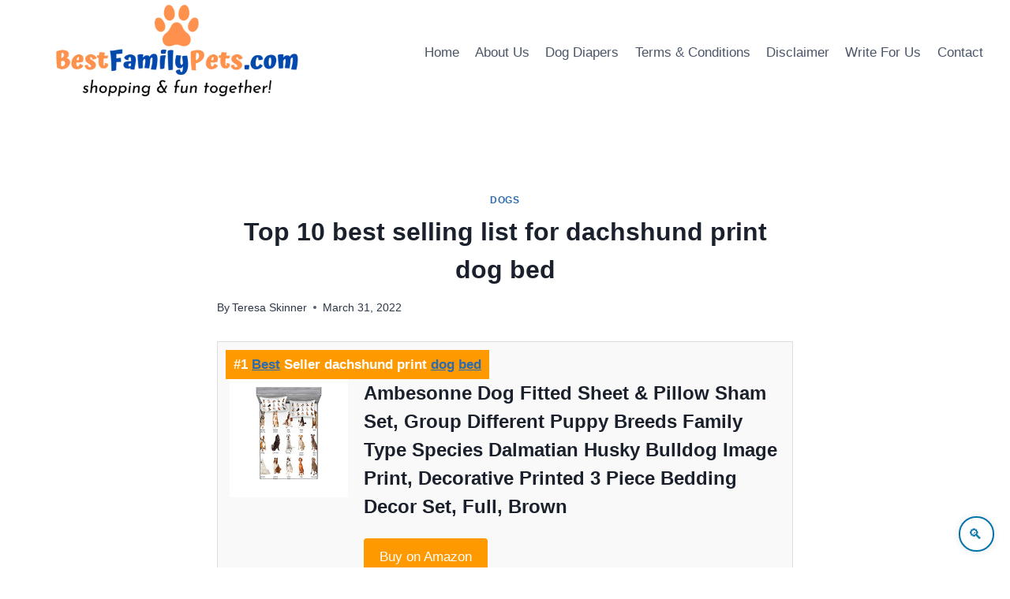

--- FILE ---
content_type: text/html; charset=UTF-8
request_url: https://bestfamilypets.com/top-10-best-selling-list-for-dachshund-print-dog-bed/
body_size: 28492
content:
<!doctype html>
<html lang="en-US" prefix="og: https://ogp.me/ns#" class="no-js" itemtype="https://schema.org/Blog" itemscope>
<head>
	<meta charset="UTF-8">
	<meta name="viewport" content="width=device-width, initial-scale=1, minimum-scale=1">
	<style>
  .leaderboard-banner {
    width: 100%;
    max-width: 728px;
    height: auto;
    background-color: #f9f9f9;
    display: flex;
    align-items: center;
    justify-content: space-between;
    padding: 20px;
    box-sizing: border-box;
    border-radius: 12px;
    border: 1px solid #ddd;
    box-shadow: 0 6px 18px rgba(0, 0, 0, 0.08);
    font-family: 'Segoe UI', Tahoma, Geneva, Verdana, sans-serif;
    flex-wrap: nowrap;
    flex-direction: row;
    gap: 20px;
    transition: box-shadow 0.3s ease, border-color 0.3s ease;
  }

  .leaderboard-left {
    display: flex;
    align-items: center;
    flex: 1;
    min-width: 200px;
    gap: 16px;
  }

  .leaderboard-left img {
    height: 60px;
    width: auto;
    max-height: 70px;
    border-radius: 8px;
    object-fit: contain;
  }

  .leaderboard-text h3 {
    margin: 0;
    font-size: 1.25rem;
    color: #222;
    font-weight: 600;
  }

  .leaderboard-text p {
    margin: 4px 0 0;
    font-size: 0.95rem;
    color: #666;
  }

  .leaderboard-button {
    padding: 10px 24px;
    border-radius: 8px;
    background: #232f3e;
    color: #fff;
    text-decoration: none;
    font-size: 0.95rem;
    font-weight: 500;
    display: inline-flex;
    align-items: center;
    border: 1px solid #1a242f;
    box-shadow: 0 2px 6px rgba(0,0,0,0.1);
    transition: background-color 0.3s ease, box-shadow 0.3s ease, transform 0.2s ease;
    white-space: nowrap;
  }

  .leaderboard-button:hover {
    background-color: #ff9900;
    color: #111;
    box-shadow: 0 6px 12px rgba(0, 0, 0, 0.15);
    transform: translateY(-1px);
  }

  @media (max-width: 768px) {
    .leaderboard-banner {
      flex-direction: column;
      text-align: center;
      padding: 20px;
      gap: 12px;
    }

    .leaderboard-left {
      flex-direction: column;
      align-items: center;
      gap: 12px;
    }

    .leaderboard-left img {
      margin: 0 auto;
      display: block;
    }

    .leaderboard-text {
      text-align: center;
    }

    .leaderboard-button {
      margin: 8px 0 0;
    }
  }
</style>
        
    <style>
  /* Content from critical.css */
</style>
<link rel="preload" href="/wp-content/themes/kadence/assets/css/global.min.css?ver=1.2.9" as="style" onload="this.rel='stylesheet'">
<link rel="preload" href="/wp-content/themes/kadence/assets/css/header.min.css?ver=1.2.9" as="style" onload="this.rel='stylesheet'">
<link rel="preload" href="/wp-content/themes/kadence/assets/css/content.min.css?ver=1.2.9" as="style" onload="this.rel='stylesheet'">
<script>
  (function(){var links=document.querySelectorAll('link[rel="preload"]');for(var i=0;i<links.length;i++){links[i].onload=function(){this.rel='stylesheet';};}})();
</script>
   
        
    <style>
/* Wrapper to make table horizontally scrollable on smaller screens */
.wp-block-table {
  overflow-x: auto;
  margin: 1em 0;
  border-radius: 10px;
  box-shadow: 0 2px 10px rgba(0, 0, 0, 0.05);
}

/* Base table styles */
.wp-block-table table {
  width: 100%;
  border-collapse: collapse;
  min-width: 800px; /* ensures table scrolls on small screens */
  font-family: 'Segoe UI', Tahoma, Geneva, Verdana, sans-serif;
  background-color: #fff;
}

/* Header styles */
.wp-block-table thead {
  background-color: #1a73e8;
  color: #fff;
}

.wp-block-table th {
  padding: 1em;
  text-align: left;
  font-size: 0.95em;
  white-space: nowrap;
}

/* Body cell styles */
.wp-block-table td {
  padding: 1em;
  font-size: 0.92em;
  border-bottom: 1px solid #eee;
  color: #333;
}

/* Zebra striping for rows */
.wp-block-table tbody tr:nth-child(even) {
  background-color: #f9f9f9;
}

/* Hover effect */
.wp-block-table tbody tr:hover {
  background-color: #f1f7ff;
  transition: background 0.3s ease;
}

/* Scrollbar appearance (optional for modern browsers) */
.wp-block-table::-webkit-scrollbar {
  height: 8px;
}

.wp-block-table::-webkit-scrollbar-thumb {
  background-color: #ccc;
  border-radius: 4px;
}

.wp-block-table::-webkit-scrollbar-track {
  background: transparent;
}


		
    </style>
   
        
    <style>
/* Container */
.hero-container.site-container {
  max-width: 900px;
  margin: auto;
  background-color: #EDF2F7;
  padding: 2rem;
  
  
}

/* Header */
.entry-header {
  text-align: center;
  margin-bottom: 2rem;
}

.page-title.archive-title {
  font-size: 2.5rem;
  font-weight: 700;
  color: #1f2937;
  margin-bottom: 1rem;
}

/* Description Paragraphs */
.archive-description p {
  margin-bottom: 1.5rem;
  font-size: 1.1rem;
  color: #4b5563;
}

.archive-description strong {
  color: #111827;
}

/* Responsive Typography */
@media (max-width: 768px) {
  .page-title.archive-title {
    font-size: 2rem;
  }

  .archive-description p {
    font-size: 1rem;
  }

  .hero-container.site-container {
    padding: 1.5rem;
  }
}

@media (max-width: 480px) {
  .page-title.archive-title {
    font-size: 1.6rem;
  }

  .archive-description p {
    font-size: 0.95rem;
  }
}	
    </style>
   
        
    <style>
/* Reset default margins and paddings */
* {
    margin: 0;
    padding: 0;
    box-sizing: border-box;
}

/* Base styles for the query block */
.wp-block-query.is-layout-flow {
    padding: 20px;
    max-width: 1200px;
    margin: 0 auto;
}

/* Grid layout for post template */
.wp-block-post-template.is-layout-grid {
    display: grid;
    grid-template-columns: repeat(3, 1fr);
    gap: 20px;
    list-style: none;
}

/* Individual post item styles */
.wp-block-post {
    display: flex;
    flex-direction: column;
    background: #fff;
    border: 1px solid #e0e0e0;
    border-radius: 12px;
    overflow: hidden;
    transition: transform 0.3s ease, box-shadow 0.3s ease;
    height: 100%;
}

.wp-block-post:hover {
    transform: translateY(-5px);
    box-shadow: 0 6px 16px rgba(0, 0, 0, 0.1);
}

/* Featured image styles */
.wp-block-post-featured-image {
    position: relative;
    overflow: hidden;
    margin: 0;
    padding: 0;
    flex-shrink: 0;
}

.wp-block-post-featured-image a {
    display: block;
    width: 100%;
    height: 100%;
}

.wp-block-post-featured-image img {
    width: 100%;
    height: 200px;
    object-fit: cover;
    display: block;
    transition: transform 0.3s ease;
}

.wp-block-post-featured-image img:hover {
    transform: scale(1.05);
}

/* Modern title styles */
.wp-block-post-title {
    font-family: 'Inter', -apple-system, BlinkMacSystemFont, sans-serif;
    font-size: 1.2rem;
    line-height: 1.4;
    font-weight: 600;
    margin: 0;
    padding: 10px 15px;
    background: transparent;
    flex-grow: 1;
    text-align: left;
    transition: color 0.2s ease;
}

.wp-block-post-title a {
    text-decoration: none;
    color: #1a1a1a;
    display: block;
    position: relative;
    padding-bottom: 4px;
}

.wp-block-post-title a::after {
    content: '';
    position: absolute;
    width: 0;
    height: 2px;
    bottom: 0;
    left: 0;
    background-color: #0073aa;
    transition: width 0.3s ease;
}

.wp-block-post-title a:hover::after {
    width: 100%;
}

.wp-block-post-title a:hover {
    color: #0073aa;
}

.wp-block-post:hover .wp-block-post-title a {
    color: #0073aa;
}

/* Excerpt styles */
.wp-block-post-excerpt__excerpt {
    font-family: 'Inter', -apple-system, BlinkMacSystemFont, sans-serif;
    font-size: 0.95rem;
    line-height: 1.5;
    color: #555;
    margin: 0;
    padding: 0 15px 10px; /* Padding to match title, with bottom spacing */
    flex-grow: 0;
    text-align: left;
    transition: color 0.2s ease;
}

.wp-block-post-excerpt__excerpt p {
    margin: 0; /* Remove default paragraph margins */
}

.wp-block-post-excerpt__excerpt:hover {
    color: #333; /* Subtle color change on hover */
}

/* Ensure no gap between image, title, and excerpt */
.wp-block-post > *:not(:last-child) {
    margin-bottom: 0;
}

.wp-block-post-featured-image + .wp-block-post-title {
    padding-top: 0;
}

.wp-block-post-title + .wp-block-post-excerpt__excerpt {
    padding-top: 5px; /* Minimal padding to separate title and excerpt */
}

/* Responsive adjustments for tablets (max-width: 1024px) */
@media (max-width: 1024px) {
    .wp-block-post-template.is-layout-grid {
        grid-template-columns: repeat(2, 1fr);
        gap: 15px;
    }

    .wp-block-post-title {
        font-size: 1.1rem;
        padding: 8px 12px;
    }

    .wp-block-post-excerpt__excerpt {
        font-size: 0.9rem;
        padding: 0 12px 8px;
    }

    .wp-block-post-featured-image img {
        height: 180px;
    }
}

/* Responsive adjustments for mobile (max-width: 600px) */
@media (max-width: 600px) {
    .wp-block-post-template.is-layout-grid {
        grid-template-columns: 1fr;
        gap: 10px;
    }

    .wp-block-query.is-layout-flow {
        padding: 10px;
    }

    .wp-block-post-title {
        font-size: 1rem;
        padding: 6px 10px;
    }

    .wp-block-post-excerpt__excerpt {
        font-size: 0.85rem;
        padding: 0 10px 6px;
    }

    .wp-block-post-featured-image img {
        height: 160px;
    }
}

/* Ensure lazy-loaded images work smoothly */
.lazy-loaded {
    opacity: 1;
    transition: opacity 0.3s;
}

.lazy-hidden {
    opacity: 0;
}

/* Handle noscript images */
noscript img {
    width: 100%;
    height: auto;
    object-fit: cover;
}
    </style>
   
    <style>.custom-author-bio{margin:2rem auto;padding:2rem;background:#fff;border-radius:12px;box-shadow:0 4px 20px rgba(0,0,0,.08);transition:transform .3s ease,box-shadow .3s ease;max-width:800px;text-align:center}.custom-author-bio:hover{transform:translateY(-4px);box-shadow:0 6px 24px rgba(0,0,0,.12)}.author-name{margin:0 0 1.5rem;font-size:1.5rem;font-weight:600;color:#1a1a1a;line-height:1.4}.author-avatar-wrap{display:flex;justify-content:center;align-items:center;margin:0 auto 1.5rem;width:100%}.author-avatar{border-radius:50%;width:96px;height:96px;object-fit:cover;border:3px solid #fff;box-shadow:0 2px 8px rgba(0,0,0,.1)}.author-info{display:flex;flex-direction:column;gap:1.5rem}.author-description{font-size:.95rem;line-height:1.6;color:#4b5563;margin:0}.author-description p{margin:0 0 .5rem}.author-description a{color:#1e40af;text-decoration:underline}.author-description a:hover{color:#1e3a8a;text-decoration:underline}.author-buttons{display:flex;justify-content:center;gap:1rem;flex-wrap:wrap}.author-button{display:inline-block;padding:.75rem 1.5rem;border-radius:6px;font-size:.95rem;font-weight:500;text-decoration:none;transition:background-color .2s ease,color .2s ease}.see-full-bio{background-color:#1e40af;color:#fff}.see-full-bio:hover{background-color:#1e3a8a}.view-all-posts{background-color:#d1d5db;color:#1a1a1a}.view-all-posts:hover{background-color:#9ca3af}@media (max-width:640px){.custom-author-bio{padding:1.5rem}.author-buttons{flex-direction:column;gap:.75rem}.author-button{width:100%}}</style>
    
    <style>
/* Styling for the video container to ensure responsiveness */
.wp-block-video.aligncenter {
    display: flex;
    flex-direction: column;
    align-items: center;
    justify-content: center;
    width: 100%;
    max-width: 800px; /* Maximum width for larger screens */
    margin: 0 auto;
    padding: 20px;
    box-sizing: border-box;
}

/* Video element styling */
.wp-block-video video {
    width: 100%;
    height: auto;
    max-height: 70vh; /* Limit video height to 70% of viewport height */
    object-fit: contain; /* Ensure video scales properly without cropping */
    border-radius: 8px; /* Slight rounding for aesthetics */
    box-shadow: 0 4px 8px rgba(0, 0, 0, 0.1); /* Subtle shadow for depth */
}

/* Caption styling */
.wp-element-caption {
    font-size: 1rem;
    color: #333;
    text-align: center;
    margin-top: 10px;
    max-width: 90%; /* Prevent caption from being too wide on small screens */
    line-height: 1.4;
}

/* Responsive adjustments for smaller screens */
@media screen and (max-width: 768px) {
    .wp-block-video.aligncenter {
        padding: 15px;
    }

    .wp-element-caption {
        font-size: 0.9rem;
        max-width: 95%;
    }
}

/* Adjustments for very small screens (e.g., mobile phones) */
@media screen and (max-width: 480px) {
    .wp-block-video.aligncenter {
        padding: 10px;
    }

    .wp-block-video video {
        border-radius: 4px; /* Slightly smaller border radius for smaller screens */
    }

    .wp-element-caption {
        font-size: 0.85rem;
        margin-top: 8px;
    }
}
    </style>
   
        
    <style>
/* Styling for the embed figure to ensure responsiveness */
.wp-block-embed.is-type-video.is-provider-youtube {
    display: flex;
    justify-content: center;
    align-items: center;
    width: 100%;
    max-width: 800px; /* Maximum width for larger screens */
    margin: 0 auto;
    padding: 20px;
    box-sizing: border-box;
}

/* Wrapper for the YouTube embed */
.wp-block-embed__wrapper {
    position: relative;
    width: 100%;
    padding-top: 56.25%; /* Maintain 16:9 aspect ratio (9/16 = 0.5625) */
}

/* Style the iframe (YouTube video) */
.wp-block-embed__wrapper iframe {
    position: absolute;
    top: 0;
    left: 0;
    width: 100%;
    height: 100%;
    border: none;
    border-radius: 8px; /* Slight rounding for aesthetics */
    box-shadow: 0 4px 8px rgba(0, 0, 0, 0.1); /* Subtle shadow for depth */
}

/* Responsive adjustments for smaller screens */
@media screen and (max-width: 768px) {
    .wp-block-embed.is-type-video.is-provider-youtube {
        padding: 15px;
    }

    .wp-block-embed__wrapper iframe {
        border-radius: 6px; /* Slightly smaller border radius */
    }
}

/* Adjustments for very small screens (e.g., mobile phones) */
@media screen and (max-width: 480px) {
    .wp-block-embed.is-type-video.is-provider-youtube {
        padding: 10px;
    }

    .wp-block-embed__wrapper iframe {
        border-radius: 4px; /* Even smaller border radius for mobile */
    }
}
    </style>
   
        
    <style>
.wp-block-image {
  display: flex;
  justify-content: center;
  align-items: center;
  margin: 2rem auto;
  text-align: center;
  max-width: 100%;
}

.wp-block-image figure {
  margin: 0;
}

.wp-block-image img {
  max-width: 100%;
  height: auto;
  border-radius: 12px;
  box-shadow: 0 8px 20px rgba(0, 0, 0, 0.1);
  transition: transform 0.3s ease;
}

.wp-block-image img:hover {
  transform: scale(1.02);
}

.wp-block-image figcaption {
  margin-top: 0.5rem;
  font-size: 1rem;
  color: #444;
  font-style: italic;
}

.wp-block-image figcaption a {
  color: #2a7ae2;
  text-decoration: none;
}

.wp-block-image figcaption a:hover {
  text-decoration: underline;
}

    </style>
   
        <style>
.footer-widget-area-inner {
  display: flex;
  justify-content: center;
  align-items: center;
  text-align: center;
  flex-direction: column;
  padding: 30px 15px;
  background-color: #ffffff; /* Changed from #f9f9f9 for better contrast */
  font-family: 'Segoe UI', Tahoma, Geneva, Verdana, sans-serif;
  color: #1a1a1a; /* Darker text for stronger contrast */
}

.footer-html-inner {
  max-width: 800px;
  width: 100%;
}

.footer-html-inner p {
  margin: 10px 0;
  line-height: 1.6;
}

.footer-html-inner a {
  color: #0056b3; /* Slightly darker blue for accessibility */
  text-decoration: none;
  transition: color 0.3s ease;
}

.footer-html-inner a:hover {
  color: #003d80; /* Even darker hover color for strong contrast */
}

@media (max-width: 600px) {
  .footer-widget-area-inner {
    padding: 20px 10px;
  }

  .footer-html-inner {
    font-size: 14px;
  }
}
    </style>
    <style>
.wp-block-quote {
  background-color: #fff4e6;
  border: 2px solid #ffc078;
  border-left: 8px solid #ffa94d;
  border-radius: 12px;
  padding: 1.8rem 2rem;
  max-width: 800px;
  margin: 2rem auto;
  box-shadow: 0 6px 14px rgba(0, 0, 0, 0.06);
  position: relative;
  font-family: 'Segoe UI', Tahoma, Geneva, Verdana, sans-serif;
}

.wp-block-quote::after {
  content: "";
  position: absolute;
  bottom: -20px;
  left: 40px;
  width: 0;
  height: 0;
  border: 12px solid transparent;
  border-top-color: #fff4e6;
  border-bottom: 0;
  margin-left: -12px;
  margin-top: -1px;
}

.wp-block-quote p {
  margin: 0;
  font-size: 1.2rem;
  line-height: 1.7;
  color: #5f370e;
  font-weight: 500;
  text-align: left;
  font-style: normal;
}

@media (max-width: 600px) {
  .wp-block-quote {
    padding: 1.4rem;
  }

  .wp-block-quote p {
    font-size: 1rem;
  }

  .wp-block-quote::after {
    left: 20px;
  }
}
</style>

    <style>

        .amazon-data-box {
            border: 1px solid #ddd;
            padding: 15px;
            margin-bottom: 20px;
            position: relative;
            overflow: hidden;
        }
        .amazon-data-box.featured {
            background-color: #f9f9f9;
        }
        .ribbon {
            background-color: #ff9900;
            color: white;
            padding: 5px 10px;
            position: absolute;
            top: 10px;
            left: 10px;
            font-weight: bold;
        }
        .image-box {
            float: left;
            margin-right: 20px;
        }
        .image-box img {
            max-width: 150px;
            height: auto;
        }
        .content-box {
            overflow: hidden;
        }
        .content-box h3 {
            margin-top: 0;
        }
        .amazon-btn {
            display: inline-block;
            background-color: #ff9900;
            color: white;
            padding: 10px 20px;
            text-decoration: none;
            border-radius: 4px;
            margin-top: 10px;
        }
        .amazon-btn:hover {
            background-color: #e68a00;
        }
        .amazon-table-data-se {
            margin: 20px 0;
        }
        .amazon-table-data-se table {
            width: 100%;
            border-collapse: collapse;
        }
        .amazon-table-data-se th, .amazon-table-data-se td {
            border: 1px solid #ddd;
            padding: 10px;
            text-align: left;
        }
        .amazon-table-data-se th {
            background-color: #f2f2f2;
        }
        .amazon-table-data-se img {
            max-width: 100px;
            height: auto;
        }
        .clearfix::after {
            content: "";
            display: table;
            clear: both;
        }
    </style>

    	<style>img:is([sizes="auto" i], [sizes^="auto," i]) { contain-intrinsic-size: 3000px 1500px }</style>
	
<!-- Search Engine Optimization by Rank Math - https://rankmath.com/ -->
<title>Top 10 best selling list for dachshund print dog bed - Best Family Pets</title>
<meta name="description" content="If you buy Dog Bed, it is important for you that you always choose the right and trustworthy seller at Amazon. As a result, if the dachshund print dog bed is"/>
<meta name="robots" content="follow, index, max-snippet:-1, max-video-preview:-1, max-image-preview:large"/>
<link rel="canonical" href="https://bestfamilypets.com/top-10-best-selling-list-for-dachshund-print-dog-bed/" />
<meta property="og:locale" content="en_US" />
<meta property="og:type" content="article" />
<meta property="og:title" content="Top 10 best selling list for dachshund print dog bed - Best Family Pets" />
<meta property="og:description" content="If you buy Dog Bed, it is important for you that you always choose the right and trustworthy seller at Amazon. As a result, if the dachshund print dog bed is" />
<meta property="og:url" content="https://bestfamilypets.com/top-10-best-selling-list-for-dachshund-print-dog-bed/" />
<meta property="og:site_name" content="Best Family Pets" />
<meta property="article:section" content="Dogs" />
<meta property="og:image" content="https://bestfamilypets.com/wp-content/uploads/2022/10/BestFamilyPets.com-Logo.webp" />
<meta property="og:image:secure_url" content="https://bestfamilypets.com/wp-content/uploads/2022/10/BestFamilyPets.com-Logo.webp" />
<meta property="og:image:width" content="600" />
<meta property="og:image:height" content="200" />
<meta property="og:image:alt" content="Best Family Pets Logo" />
<meta property="og:image:type" content="image/webp" />
<meta name="twitter:card" content="summary_large_image" />
<meta name="twitter:title" content="Top 10 best selling list for dachshund print dog bed - Best Family Pets" />
<meta name="twitter:description" content="If you buy Dog Bed, it is important for you that you always choose the right and trustworthy seller at Amazon. As a result, if the dachshund print dog bed is" />
<meta name="twitter:site" content="@bestfamilypets" />
<meta name="twitter:creator" content="@bestfamilypets" />
<meta name="twitter:image" content="https://bestfamilypets.com/wp-content/uploads/2022/10/BestFamilyPets.com-Logo.webp" />
<meta name="twitter:label1" content="Written by" />
<meta name="twitter:data1" content="Teresa Skinner" />
<meta name="twitter:label2" content="Time to read" />
<meta name="twitter:data2" content="10 minutes" />
<!-- /Rank Math WordPress SEO plugin -->

<link rel='dns-prefetch' href='//www.googletagmanager.com' />
<link rel="alternate" type="application/rss+xml" title="Best Family Pets &raquo; Feed" href="https://bestfamilypets.com/feed/" />
			<script>document.documentElement.classList.remove( 'no-js' );</script>
			<script>
window._wpemojiSettings = {"baseUrl":"https:\/\/s.w.org\/images\/core\/emoji\/16.0.1\/72x72\/","ext":".png","svgUrl":"https:\/\/s.w.org\/images\/core\/emoji\/16.0.1\/svg\/","svgExt":".svg","source":{"concatemoji":"https:\/\/bestfamilypets.com\/wp-includes\/js\/wp-emoji-release.min.js?ver=6.8.3"}};
/*! This file is auto-generated */
!function(s,n){var o,i,e;function c(e){try{var t={supportTests:e,timestamp:(new Date).valueOf()};sessionStorage.setItem(o,JSON.stringify(t))}catch(e){}}function p(e,t,n){e.clearRect(0,0,e.canvas.width,e.canvas.height),e.fillText(t,0,0);var t=new Uint32Array(e.getImageData(0,0,e.canvas.width,e.canvas.height).data),a=(e.clearRect(0,0,e.canvas.width,e.canvas.height),e.fillText(n,0,0),new Uint32Array(e.getImageData(0,0,e.canvas.width,e.canvas.height).data));return t.every(function(e,t){return e===a[t]})}function u(e,t){e.clearRect(0,0,e.canvas.width,e.canvas.height),e.fillText(t,0,0);for(var n=e.getImageData(16,16,1,1),a=0;a<n.data.length;a++)if(0!==n.data[a])return!1;return!0}function f(e,t,n,a){switch(t){case"flag":return n(e,"\ud83c\udff3\ufe0f\u200d\u26a7\ufe0f","\ud83c\udff3\ufe0f\u200b\u26a7\ufe0f")?!1:!n(e,"\ud83c\udde8\ud83c\uddf6","\ud83c\udde8\u200b\ud83c\uddf6")&&!n(e,"\ud83c\udff4\udb40\udc67\udb40\udc62\udb40\udc65\udb40\udc6e\udb40\udc67\udb40\udc7f","\ud83c\udff4\u200b\udb40\udc67\u200b\udb40\udc62\u200b\udb40\udc65\u200b\udb40\udc6e\u200b\udb40\udc67\u200b\udb40\udc7f");case"emoji":return!a(e,"\ud83e\udedf")}return!1}function g(e,t,n,a){var r="undefined"!=typeof WorkerGlobalScope&&self instanceof WorkerGlobalScope?new OffscreenCanvas(300,150):s.createElement("canvas"),o=r.getContext("2d",{willReadFrequently:!0}),i=(o.textBaseline="top",o.font="600 32px Arial",{});return e.forEach(function(e){i[e]=t(o,e,n,a)}),i}function t(e){var t=s.createElement("script");t.src=e,t.defer=!0,s.head.appendChild(t)}"undefined"!=typeof Promise&&(o="wpEmojiSettingsSupports",i=["flag","emoji"],n.supports={everything:!0,everythingExceptFlag:!0},e=new Promise(function(e){s.addEventListener("DOMContentLoaded",e,{once:!0})}),new Promise(function(t){var n=function(){try{var e=JSON.parse(sessionStorage.getItem(o));if("object"==typeof e&&"number"==typeof e.timestamp&&(new Date).valueOf()<e.timestamp+604800&&"object"==typeof e.supportTests)return e.supportTests}catch(e){}return null}();if(!n){if("undefined"!=typeof Worker&&"undefined"!=typeof OffscreenCanvas&&"undefined"!=typeof URL&&URL.createObjectURL&&"undefined"!=typeof Blob)try{var e="postMessage("+g.toString()+"("+[JSON.stringify(i),f.toString(),p.toString(),u.toString()].join(",")+"));",a=new Blob([e],{type:"text/javascript"}),r=new Worker(URL.createObjectURL(a),{name:"wpTestEmojiSupports"});return void(r.onmessage=function(e){c(n=e.data),r.terminate(),t(n)})}catch(e){}c(n=g(i,f,p,u))}t(n)}).then(function(e){for(var t in e)n.supports[t]=e[t],n.supports.everything=n.supports.everything&&n.supports[t],"flag"!==t&&(n.supports.everythingExceptFlag=n.supports.everythingExceptFlag&&n.supports[t]);n.supports.everythingExceptFlag=n.supports.everythingExceptFlag&&!n.supports.flag,n.DOMReady=!1,n.readyCallback=function(){n.DOMReady=!0}}).then(function(){return e}).then(function(){var e;n.supports.everything||(n.readyCallback(),(e=n.source||{}).concatemoji?t(e.concatemoji):e.wpemoji&&e.twemoji&&(t(e.twemoji),t(e.wpemoji)))}))}((window,document),window._wpemojiSettings);
</script>
<style id='wp-emoji-styles-inline-css'>

	img.wp-smiley, img.emoji {
		display: inline !important;
		border: none !important;
		box-shadow: none !important;
		height: 1em !important;
		width: 1em !important;
		margin: 0 0.07em !important;
		vertical-align: -0.1em !important;
		background: none !important;
		padding: 0 !important;
	}
</style>
<style id='classic-theme-styles-inline-css'>
/*! This file is auto-generated */
.wp-block-button__link{color:#fff;background-color:#32373c;border-radius:9999px;box-shadow:none;text-decoration:none;padding:calc(.667em + 2px) calc(1.333em + 2px);font-size:1.125em}.wp-block-file__button{background:#32373c;color:#fff;text-decoration:none}
</style>
<style id='global-styles-inline-css'>
:root{--wp--preset--aspect-ratio--square: 1;--wp--preset--aspect-ratio--4-3: 4/3;--wp--preset--aspect-ratio--3-4: 3/4;--wp--preset--aspect-ratio--3-2: 3/2;--wp--preset--aspect-ratio--2-3: 2/3;--wp--preset--aspect-ratio--16-9: 16/9;--wp--preset--aspect-ratio--9-16: 9/16;--wp--preset--color--black: #000000;--wp--preset--color--cyan-bluish-gray: #abb8c3;--wp--preset--color--white: #ffffff;--wp--preset--color--pale-pink: #f78da7;--wp--preset--color--vivid-red: #cf2e2e;--wp--preset--color--luminous-vivid-orange: #ff6900;--wp--preset--color--luminous-vivid-amber: #fcb900;--wp--preset--color--light-green-cyan: #7bdcb5;--wp--preset--color--vivid-green-cyan: #00d084;--wp--preset--color--pale-cyan-blue: #8ed1fc;--wp--preset--color--vivid-cyan-blue: #0693e3;--wp--preset--color--vivid-purple: #9b51e0;--wp--preset--color--theme-palette-1: var(--global-palette1);--wp--preset--color--theme-palette-2: var(--global-palette2);--wp--preset--color--theme-palette-3: var(--global-palette3);--wp--preset--color--theme-palette-4: var(--global-palette4);--wp--preset--color--theme-palette-5: var(--global-palette5);--wp--preset--color--theme-palette-6: var(--global-palette6);--wp--preset--color--theme-palette-7: var(--global-palette7);--wp--preset--color--theme-palette-8: var(--global-palette8);--wp--preset--color--theme-palette-9: var(--global-palette9);--wp--preset--gradient--vivid-cyan-blue-to-vivid-purple: linear-gradient(135deg,rgba(6,147,227,1) 0%,rgb(155,81,224) 100%);--wp--preset--gradient--light-green-cyan-to-vivid-green-cyan: linear-gradient(135deg,rgb(122,220,180) 0%,rgb(0,208,130) 100%);--wp--preset--gradient--luminous-vivid-amber-to-luminous-vivid-orange: linear-gradient(135deg,rgba(252,185,0,1) 0%,rgba(255,105,0,1) 100%);--wp--preset--gradient--luminous-vivid-orange-to-vivid-red: linear-gradient(135deg,rgba(255,105,0,1) 0%,rgb(207,46,46) 100%);--wp--preset--gradient--very-light-gray-to-cyan-bluish-gray: linear-gradient(135deg,rgb(238,238,238) 0%,rgb(169,184,195) 100%);--wp--preset--gradient--cool-to-warm-spectrum: linear-gradient(135deg,rgb(74,234,220) 0%,rgb(151,120,209) 20%,rgb(207,42,186) 40%,rgb(238,44,130) 60%,rgb(251,105,98) 80%,rgb(254,248,76) 100%);--wp--preset--gradient--blush-light-purple: linear-gradient(135deg,rgb(255,206,236) 0%,rgb(152,150,240) 100%);--wp--preset--gradient--blush-bordeaux: linear-gradient(135deg,rgb(254,205,165) 0%,rgb(254,45,45) 50%,rgb(107,0,62) 100%);--wp--preset--gradient--luminous-dusk: linear-gradient(135deg,rgb(255,203,112) 0%,rgb(199,81,192) 50%,rgb(65,88,208) 100%);--wp--preset--gradient--pale-ocean: linear-gradient(135deg,rgb(255,245,203) 0%,rgb(182,227,212) 50%,rgb(51,167,181) 100%);--wp--preset--gradient--electric-grass: linear-gradient(135deg,rgb(202,248,128) 0%,rgb(113,206,126) 100%);--wp--preset--gradient--midnight: linear-gradient(135deg,rgb(2,3,129) 0%,rgb(40,116,252) 100%);--wp--preset--font-size--small: var(--global-font-size-small);--wp--preset--font-size--medium: var(--global-font-size-medium);--wp--preset--font-size--large: var(--global-font-size-large);--wp--preset--font-size--x-large: 42px;--wp--preset--font-size--larger: var(--global-font-size-larger);--wp--preset--font-size--xxlarge: var(--global-font-size-xxlarge);--wp--preset--spacing--20: 0.44rem;--wp--preset--spacing--30: 0.67rem;--wp--preset--spacing--40: 1rem;--wp--preset--spacing--50: 1.5rem;--wp--preset--spacing--60: 2.25rem;--wp--preset--spacing--70: 3.38rem;--wp--preset--spacing--80: 5.06rem;--wp--preset--shadow--natural: 6px 6px 9px rgba(0, 0, 0, 0.2);--wp--preset--shadow--deep: 12px 12px 50px rgba(0, 0, 0, 0.4);--wp--preset--shadow--sharp: 6px 6px 0px rgba(0, 0, 0, 0.2);--wp--preset--shadow--outlined: 6px 6px 0px -3px rgba(255, 255, 255, 1), 6px 6px rgba(0, 0, 0, 1);--wp--preset--shadow--crisp: 6px 6px 0px rgba(0, 0, 0, 1);}:where(.is-layout-flex){gap: 0.5em;}:where(.is-layout-grid){gap: 0.5em;}body .is-layout-flex{display: flex;}.is-layout-flex{flex-wrap: wrap;align-items: center;}.is-layout-flex > :is(*, div){margin: 0;}body .is-layout-grid{display: grid;}.is-layout-grid > :is(*, div){margin: 0;}:where(.wp-block-columns.is-layout-flex){gap: 2em;}:where(.wp-block-columns.is-layout-grid){gap: 2em;}:where(.wp-block-post-template.is-layout-flex){gap: 1.25em;}:where(.wp-block-post-template.is-layout-grid){gap: 1.25em;}.has-black-color{color: var(--wp--preset--color--black) !important;}.has-cyan-bluish-gray-color{color: var(--wp--preset--color--cyan-bluish-gray) !important;}.has-white-color{color: var(--wp--preset--color--white) !important;}.has-pale-pink-color{color: var(--wp--preset--color--pale-pink) !important;}.has-vivid-red-color{color: var(--wp--preset--color--vivid-red) !important;}.has-luminous-vivid-orange-color{color: var(--wp--preset--color--luminous-vivid-orange) !important;}.has-luminous-vivid-amber-color{color: var(--wp--preset--color--luminous-vivid-amber) !important;}.has-light-green-cyan-color{color: var(--wp--preset--color--light-green-cyan) !important;}.has-vivid-green-cyan-color{color: var(--wp--preset--color--vivid-green-cyan) !important;}.has-pale-cyan-blue-color{color: var(--wp--preset--color--pale-cyan-blue) !important;}.has-vivid-cyan-blue-color{color: var(--wp--preset--color--vivid-cyan-blue) !important;}.has-vivid-purple-color{color: var(--wp--preset--color--vivid-purple) !important;}.has-black-background-color{background-color: var(--wp--preset--color--black) !important;}.has-cyan-bluish-gray-background-color{background-color: var(--wp--preset--color--cyan-bluish-gray) !important;}.has-white-background-color{background-color: var(--wp--preset--color--white) !important;}.has-pale-pink-background-color{background-color: var(--wp--preset--color--pale-pink) !important;}.has-vivid-red-background-color{background-color: var(--wp--preset--color--vivid-red) !important;}.has-luminous-vivid-orange-background-color{background-color: var(--wp--preset--color--luminous-vivid-orange) !important;}.has-luminous-vivid-amber-background-color{background-color: var(--wp--preset--color--luminous-vivid-amber) !important;}.has-light-green-cyan-background-color{background-color: var(--wp--preset--color--light-green-cyan) !important;}.has-vivid-green-cyan-background-color{background-color: var(--wp--preset--color--vivid-green-cyan) !important;}.has-pale-cyan-blue-background-color{background-color: var(--wp--preset--color--pale-cyan-blue) !important;}.has-vivid-cyan-blue-background-color{background-color: var(--wp--preset--color--vivid-cyan-blue) !important;}.has-vivid-purple-background-color{background-color: var(--wp--preset--color--vivid-purple) !important;}.has-black-border-color{border-color: var(--wp--preset--color--black) !important;}.has-cyan-bluish-gray-border-color{border-color: var(--wp--preset--color--cyan-bluish-gray) !important;}.has-white-border-color{border-color: var(--wp--preset--color--white) !important;}.has-pale-pink-border-color{border-color: var(--wp--preset--color--pale-pink) !important;}.has-vivid-red-border-color{border-color: var(--wp--preset--color--vivid-red) !important;}.has-luminous-vivid-orange-border-color{border-color: var(--wp--preset--color--luminous-vivid-orange) !important;}.has-luminous-vivid-amber-border-color{border-color: var(--wp--preset--color--luminous-vivid-amber) !important;}.has-light-green-cyan-border-color{border-color: var(--wp--preset--color--light-green-cyan) !important;}.has-vivid-green-cyan-border-color{border-color: var(--wp--preset--color--vivid-green-cyan) !important;}.has-pale-cyan-blue-border-color{border-color: var(--wp--preset--color--pale-cyan-blue) !important;}.has-vivid-cyan-blue-border-color{border-color: var(--wp--preset--color--vivid-cyan-blue) !important;}.has-vivid-purple-border-color{border-color: var(--wp--preset--color--vivid-purple) !important;}.has-vivid-cyan-blue-to-vivid-purple-gradient-background{background: var(--wp--preset--gradient--vivid-cyan-blue-to-vivid-purple) !important;}.has-light-green-cyan-to-vivid-green-cyan-gradient-background{background: var(--wp--preset--gradient--light-green-cyan-to-vivid-green-cyan) !important;}.has-luminous-vivid-amber-to-luminous-vivid-orange-gradient-background{background: var(--wp--preset--gradient--luminous-vivid-amber-to-luminous-vivid-orange) !important;}.has-luminous-vivid-orange-to-vivid-red-gradient-background{background: var(--wp--preset--gradient--luminous-vivid-orange-to-vivid-red) !important;}.has-very-light-gray-to-cyan-bluish-gray-gradient-background{background: var(--wp--preset--gradient--very-light-gray-to-cyan-bluish-gray) !important;}.has-cool-to-warm-spectrum-gradient-background{background: var(--wp--preset--gradient--cool-to-warm-spectrum) !important;}.has-blush-light-purple-gradient-background{background: var(--wp--preset--gradient--blush-light-purple) !important;}.has-blush-bordeaux-gradient-background{background: var(--wp--preset--gradient--blush-bordeaux) !important;}.has-luminous-dusk-gradient-background{background: var(--wp--preset--gradient--luminous-dusk) !important;}.has-pale-ocean-gradient-background{background: var(--wp--preset--gradient--pale-ocean) !important;}.has-electric-grass-gradient-background{background: var(--wp--preset--gradient--electric-grass) !important;}.has-midnight-gradient-background{background: var(--wp--preset--gradient--midnight) !important;}.has-small-font-size{font-size: var(--wp--preset--font-size--small) !important;}.has-medium-font-size{font-size: var(--wp--preset--font-size--medium) !important;}.has-large-font-size{font-size: var(--wp--preset--font-size--large) !important;}.has-x-large-font-size{font-size: var(--wp--preset--font-size--x-large) !important;}
:where(.wp-block-post-template.is-layout-flex){gap: 1.25em;}:where(.wp-block-post-template.is-layout-grid){gap: 1.25em;}
:where(.wp-block-columns.is-layout-flex){gap: 2em;}:where(.wp-block-columns.is-layout-grid){gap: 2em;}
:root :where(.wp-block-pullquote){font-size: 1.5em;line-height: 1.6;}
</style>
<link rel='stylesheet' id='kadence-global-css' href='https://bestfamilypets.com/wp-content/themes/kadence/assets/css/global.min.css?ver=1726234998' media='all' />
<style id='kadence-global-inline-css'>
/* Kadence Base CSS */
:root{--global-palette1:#2B6CB0;--global-palette2:#215387;--global-palette3:#1A202C;--global-palette4:#2D3748;--global-palette5:#4A5568;--global-palette6:#718096;--global-palette7:#EDF2F7;--global-palette8:#F7FAFC;--global-palette9:#ffffff;--global-palette9rgb:255, 255, 255;--global-palette-highlight:var(--global-palette1);--global-palette-highlight-alt:var(--global-palette2);--global-palette-highlight-alt2:var(--global-palette9);--global-palette-btn-bg:var(--global-palette1);--global-palette-btn-bg-hover:var(--global-palette2);--global-palette-btn:var(--global-palette9);--global-palette-btn-hover:var(--global-palette9);--global-body-font-family:-apple-system,BlinkMacSystemFont,"Segoe UI",Roboto,Oxygen-Sans,Ubuntu,Cantarell,"Helvetica Neue",sans-serif, "Apple Color Emoji", "Segoe UI Emoji", "Segoe UI Symbol";--global-heading-font-family:inherit;--global-primary-nav-font-family:inherit;--global-fallback-font:sans-serif;--global-display-fallback-font:sans-serif;--global-content-width:1290px;--global-content-narrow-width:842px;--global-content-edge-padding:1.5rem;--global-content-boxed-padding:2rem;--global-calc-content-width:calc(1290px - var(--global-content-edge-padding) - var(--global-content-edge-padding) );--wp--style--global--content-size:var(--global-calc-content-width);}.wp-site-blocks{--global-vw:calc( 100vw - ( 0.5 * var(--scrollbar-offset)));}body{background:#ffffff;}body, input, select, optgroup, textarea{font-weight:400;font-size:17px;line-height:1.6;font-family:var(--global-body-font-family);color:var(--global-palette4);}.content-bg, body.content-style-unboxed .site{background:var(--global-palette9);}h1,h2,h3,h4,h5,h6{font-family:var(--global-heading-font-family);}h1{font-weight:700;font-size:32px;line-height:1.5;color:var(--global-palette3);}h2{font-weight:700;font-size:28px;line-height:1.5;color:var(--global-palette3);}h3{font-weight:700;font-size:24px;line-height:1.5;color:var(--global-palette3);}h4{font-weight:700;font-size:22px;line-height:1.5;color:var(--global-palette4);}h5{font-weight:700;font-size:20px;line-height:1.5;color:var(--global-palette4);}h6{font-weight:700;font-size:18px;line-height:1.5;color:var(--global-palette5);}.entry-hero .kadence-breadcrumbs{max-width:1290px;}.site-container, .site-header-row-layout-contained, .site-footer-row-layout-contained, .entry-hero-layout-contained, .comments-area, .alignfull > .wp-block-cover__inner-container, .alignwide > .wp-block-cover__inner-container{max-width:var(--global-content-width);}.content-width-narrow .content-container.site-container, .content-width-narrow .hero-container.site-container{max-width:var(--global-content-narrow-width);}@media all and (min-width: 1520px){.wp-site-blocks .content-container  .alignwide{margin-left:-115px;margin-right:-115px;width:unset;max-width:unset;}}@media all and (min-width: 1102px){.content-width-narrow .wp-site-blocks .content-container .alignwide{margin-left:-130px;margin-right:-130px;width:unset;max-width:unset;}}.content-style-boxed .wp-site-blocks .entry-content .alignwide{margin-left:calc( -1 * var( --global-content-boxed-padding ) );margin-right:calc( -1 * var( --global-content-boxed-padding ) );}.content-area{margin-top:5rem;margin-bottom:5rem;}@media all and (max-width: 1024px){.content-area{margin-top:3rem;margin-bottom:3rem;}}@media all and (max-width: 767px){.content-area{margin-top:2rem;margin-bottom:2rem;}}@media all and (max-width: 1024px){:root{--global-content-boxed-padding:2rem;}}@media all and (max-width: 767px){:root{--global-content-boxed-padding:1.5rem;}}.entry-content-wrap{padding:2rem;}@media all and (max-width: 1024px){.entry-content-wrap{padding:2rem;}}@media all and (max-width: 767px){.entry-content-wrap{padding:1.5rem;}}.entry.single-entry{box-shadow:0px 15px 15px -10px rgba(0,0,0,0.05);}.entry.loop-entry{box-shadow:0px 15px 15px -10px rgba(0,0,0,0.05);}.loop-entry .entry-content-wrap{padding:2rem;}@media all and (max-width: 1024px){.loop-entry .entry-content-wrap{padding:2rem;}}@media all and (max-width: 767px){.loop-entry .entry-content-wrap{padding:1.5rem;}}button, .button, .wp-block-button__link, input[type="button"], input[type="reset"], input[type="submit"], .fl-button, .elementor-button-wrapper .elementor-button{box-shadow:0px 0px 0px -7px rgba(0,0,0,0);}button:hover, button:focus, button:active, .button:hover, .button:focus, .button:active, .wp-block-button__link:hover, .wp-block-button__link:focus, .wp-block-button__link:active, input[type="button"]:hover, input[type="button"]:focus, input[type="button"]:active, input[type="reset"]:hover, input[type="reset"]:focus, input[type="reset"]:active, input[type="submit"]:hover, input[type="submit"]:focus, input[type="submit"]:active, .elementor-button-wrapper .elementor-button:hover, .elementor-button-wrapper .elementor-button:focus, .elementor-button-wrapper .elementor-button:active{box-shadow:0px 15px 25px -7px rgba(0,0,0,0.1);}.kb-button.kb-btn-global-outline.kb-btn-global-inherit{padding-top:calc(px - 2px);padding-right:calc(px - 2px);padding-bottom:calc(px - 2px);padding-left:calc(px - 2px);}@media all and (min-width: 1025px){.transparent-header .entry-hero .entry-hero-container-inner{padding-top:80px;}}@media all and (max-width: 1024px){.mobile-transparent-header .entry-hero .entry-hero-container-inner{padding-top:80px;}}@media all and (max-width: 767px){.mobile-transparent-header .entry-hero .entry-hero-container-inner{padding-top:80px;}}.entry-author-style-center{padding-top:var(--global-md-spacing);border-top:1px solid var(--global-gray-500);}.entry-author-style-center .entry-author-avatar, .entry-meta .author-avatar{display:none;}.entry-author-style-normal .entry-author-profile{padding-left:0px;}#comments .comment-meta{margin-left:0px;}.entry-hero.post-hero-section .entry-header{min-height:200px;}
/* Kadence Header CSS */
@media all and (max-width: 1024px){.mobile-transparent-header #masthead{position:absolute;left:0px;right:0px;z-index:100;}.kadence-scrollbar-fixer.mobile-transparent-header #masthead{right:var(--scrollbar-offset,0);}.mobile-transparent-header #masthead, .mobile-transparent-header .site-top-header-wrap .site-header-row-container-inner, .mobile-transparent-header .site-main-header-wrap .site-header-row-container-inner, .mobile-transparent-header .site-bottom-header-wrap .site-header-row-container-inner{background:transparent;}.site-header-row-tablet-layout-fullwidth, .site-header-row-tablet-layout-standard{padding:0px;}}@media all and (min-width: 1025px){.transparent-header #masthead{position:absolute;left:0px;right:0px;z-index:100;}.transparent-header.kadence-scrollbar-fixer #masthead{right:var(--scrollbar-offset,0);}.transparent-header #masthead, .transparent-header .site-top-header-wrap .site-header-row-container-inner, .transparent-header .site-main-header-wrap .site-header-row-container-inner, .transparent-header .site-bottom-header-wrap .site-header-row-container-inner{background:transparent;}}.site-branding a.brand img{max-width:400px;}.site-branding a.brand img.svg-logo-image{width:400px;}@media all and (max-width: 767px){.site-branding a.brand img{max-width:200px;}.site-branding a.brand img.svg-logo-image{width:200px;}}.site-branding{padding:0px 0px 0px 0px;}#masthead, #masthead .kadence-sticky-header.item-is-fixed:not(.item-at-start):not(.site-header-row-container):not(.site-main-header-wrap), #masthead .kadence-sticky-header.item-is-fixed:not(.item-at-start) > .site-header-row-container-inner{background:#ffffff;}.site-main-header-inner-wrap{min-height:80px;}.header-navigation[class*="header-navigation-style-underline"] .header-menu-container.primary-menu-container>ul>li>a:after{width:calc( 100% - 1.2em);}.main-navigation .primary-menu-container > ul > li.menu-item > a{padding-left:calc(1.2em / 2);padding-right:calc(1.2em / 2);padding-top:0.6em;padding-bottom:0.6em;color:var(--global-palette5);}.main-navigation .primary-menu-container > ul > li.menu-item .dropdown-nav-special-toggle{right:calc(1.2em / 2);}.main-navigation .primary-menu-container > ul > li.menu-item > a:hover{color:var(--global-palette-highlight);}.main-navigation .primary-menu-container > ul > li.menu-item.current-menu-item > a{color:var(--global-palette3);}.header-navigation .header-menu-container ul ul.sub-menu, .header-navigation .header-menu-container ul ul.submenu{background:var(--global-palette3);box-shadow:0px 2px 13px 0px rgba(0,0,0,0.1);}.header-navigation .header-menu-container ul ul li.menu-item, .header-menu-container ul.menu > li.kadence-menu-mega-enabled > ul > li.menu-item > a{border-bottom:1px solid rgba(255,255,255,0.1);}.header-navigation .header-menu-container ul ul li.menu-item > a{width:200px;padding-top:1em;padding-bottom:1em;color:var(--global-palette8);font-size:12px;}.header-navigation .header-menu-container ul ul li.menu-item > a:hover{color:var(--global-palette9);background:var(--global-palette4);}.header-navigation .header-menu-container ul ul li.menu-item.current-menu-item > a{color:var(--global-palette9);background:var(--global-palette4);}.mobile-toggle-open-container .menu-toggle-open, .mobile-toggle-open-container .menu-toggle-open:focus{color:var(--global-palette5);padding:0.4em 0.6em 0.4em 0.6em;font-size:14px;}.mobile-toggle-open-container .menu-toggle-open.menu-toggle-style-bordered{border:1px solid currentColor;}.mobile-toggle-open-container .menu-toggle-open .menu-toggle-icon{font-size:20px;}.mobile-toggle-open-container .menu-toggle-open:hover, .mobile-toggle-open-container .menu-toggle-open:focus-visible{color:var(--global-palette-highlight);}.mobile-navigation ul li{font-size:14px;}.mobile-navigation ul li a{padding-top:1em;padding-bottom:1em;}.mobile-navigation ul li > a, .mobile-navigation ul li.menu-item-has-children > .drawer-nav-drop-wrap{color:var(--global-palette8);}.mobile-navigation ul li.current-menu-item > a, .mobile-navigation ul li.current-menu-item.menu-item-has-children > .drawer-nav-drop-wrap{color:var(--global-palette-highlight);}.mobile-navigation ul li.menu-item-has-children .drawer-nav-drop-wrap, .mobile-navigation ul li:not(.menu-item-has-children) a{border-bottom:1px solid rgba(255,255,255,0.1);}.mobile-navigation:not(.drawer-navigation-parent-toggle-true) ul li.menu-item-has-children .drawer-nav-drop-wrap button{border-left:1px solid rgba(255,255,255,0.1);}#mobile-drawer .drawer-header .drawer-toggle{padding:0.6em 0.15em 0.6em 0.15em;font-size:24px;}
/* Kadence Footer CSS */
.site-bottom-footer-inner-wrap{padding-top:30px;padding-bottom:30px;grid-column-gap:30px;}.site-bottom-footer-inner-wrap .widget{margin-bottom:30px;}.site-bottom-footer-inner-wrap .site-footer-section:not(:last-child):after{right:calc(-30px / 2);}
</style>
<link rel='stylesheet' id='kadence-header-css' href='https://bestfamilypets.com/wp-content/themes/kadence/assets/css/header.min.css?ver=1726234998' media='all' />
<link rel='stylesheet' id='kadence-content-css' href='https://bestfamilypets.com/wp-content/themes/kadence/assets/css/content.min.css?ver=1726234998' media='all' />
<link rel='stylesheet' id='jquery-lazyloadxt-spinner-css-css' href='//bestfamilypets.com/wp-content/plugins/a3-lazy-load/assets/css/jquery.lazyloadxt.spinner.css?ver=6.8.3' media='all' />
<link rel='stylesheet' id='a3a3_lazy_load-css' href='//bestfamilypets.com/wp-content/uploads/sass/a3_lazy_load.min.css?ver=1745218440' media='all' />
<script src="https://bestfamilypets.com/wp-includes/js/jquery/jquery.min.js?ver=3.7.1" id="jquery-core-js"></script>
<script src="https://bestfamilypets.com/wp-includes/js/jquery/jquery-migrate.min.js?ver=3.4.1" id="jquery-migrate-js"></script>

<!-- Google tag (gtag.js) snippet added by Site Kit -->
<!-- Google Analytics snippet added by Site Kit -->
<script id="google_gtagjs-js" async data-type="lazy" data-src="https://www.googletagmanager.com/gtag/js?id=GT-KTTMF8T"></script>
<script id="google_gtagjs-js-after" data-type="lazy" data-src="[data-uri]"></script>
<link rel="https://api.w.org/" href="https://bestfamilypets.com/wp-json/" /><link rel="alternate" title="JSON" type="application/json" href="https://bestfamilypets.com/wp-json/wp/v2/posts/97761" /><link rel="EditURI" type="application/rsd+xml" title="RSD" href="https://bestfamilypets.com/xmlrpc.php?rsd" />
<meta name="generator" content="WordPress 6.8.3" />
<link rel='shortlink' href='https://bestfamilypets.com/?p=97761' />
<link rel="alternate" title="oEmbed (JSON)" type="application/json+oembed" href="https://bestfamilypets.com/wp-json/oembed/1.0/embed?url=https%3A%2F%2Fbestfamilypets.com%2Ftop-10-best-selling-list-for-dachshund-print-dog-bed%2F" />
<link rel="alternate" title="oEmbed (XML)" type="text/xml+oembed" href="https://bestfamilypets.com/wp-json/oembed/1.0/embed?url=https%3A%2F%2Fbestfamilypets.com%2Ftop-10-best-selling-list-for-dachshund-print-dog-bed%2F&#038;format=xml" />
<meta name="generator" content="Site Kit by Google 1.166.0" />    <style>
        /* Styles only applied for desktop (min-width: 1024px) */
        @media (min-width: 1024px) {
            .category-listing-wrapper {
                max-width: 1200px;
                margin: 0 auto;
                padding: 40px 20px;
                text-align: center;
            }

            .category-listing-title {
                font-size: 2rem;
                font-weight: 600;
                color: #1a1a1a;
                margin-bottom: 30px;
                text-transform: uppercase;
                letter-spacing: 1px;
            }

            .category-listing {
                display: flex;
                flex-wrap: wrap;
                gap: 20px;
                justify-content: center;
                list-style: none;
                padding: 0;
            }

            .category-item {
                flex: 1 1 calc(25% - 20px);
                min-width: 200px;
                background: #ffffff;
                border: 1px solid #e0e0e0;
                border-radius: 8px;
                transition: transform 0.3s ease, box-shadow 0.3s ease;
            }

            .category-item:hover {
                transform: translateY(-5px);
                box-shadow: 0 4px 12px rgba(0, 0, 0, 0.1);
            }

            .category-link {
                display: block;
                padding: 20px;
                font-size: 1.1rem;
                font-weight: 500;
                color: #333;
                text-decoration: none;
                text-align: center;
            }

            .category-count {
                font-size: 0.9rem;
                color: #666;
                margin-left: 5px;
            }

            .category-link:hover {
                color: #0073aa;
            }
        }

        /* Hide category listing on non-desktop devices */
        @media (max-width: 1023px) {
            .category-listing-wrapper {
                display: none;
            }
        }
    </style>
    <script type="application/ld+json">{"@context":"https://schema.org","@type":"BreadcrumbList","itemListElement":[{"@type":"ListItem","position":1,"name":"Best Family Pets","item":"https://bestfamilypets.com/"},{"@type":"ListItem","position":2,"name":"Dogs","item":"https://bestfamilypets.com/category/dogs/"},{"@type":"ListItem","position":3,"name":"Top 10 best selling list for dachshund print dog bed","item":"https://bestfamilypets.com/top-10-best-selling-list-for-dachshund-print-dog-bed/"}],"name":"Breadcrumbs"}</script><script type="application/ld+json">{"@context":"https://schema.org","@graph":[{"@type":"Organization","@id":"https://bestfamilypets.com#organization","name":"Best Family Pets","url":"https://bestfamilypets.com","address":{"@type":"PostalAddress","streetAddress":"1948 Smith Street","addressLocality":"Westborough","addressRegion":"MA","postalCode":"01581","addressCountry":"US"},"contactPoint":{"@type":"ContactPoint","contactType":"customer support","email":"info@bestfamilypets.com","telephone":"+1-857-547-8597"},"sameAs":["https://facebook.com/bestfamilypets","https://twitter.com/bestfamilypets","https://linkedin.com/company/bestfamilypets","https://instagram.com/bestfamilypets"]},{"@type":"WebSite","@id":"https://bestfamilypets.com#website","name":"Best Family Pets","url":"https://bestfamilypets.com","description":"All about pets and animals.","publisher":{"@id":"https://bestfamilypets.com#organization"},"potentialAction":{"@type":"SearchAction","target":{"@type":"EntryPoint","urlTemplate":"https://bestfamilypets.com?s={search_term_string}"},"query-input":"required name=search_term_string"}},{"@type":"WebPage","@id":"https://bestfamilypets.com/top-10-best-selling-list-for-dachshund-print-dog-bed/#webpage","url":"https://bestfamilypets.com/top-10-best-selling-list-for-dachshund-print-dog-bed/","name":"Top 10 best selling list for dachshund print dog bed","description":"All about pets and animals.","inLanguage":"en-US","isPartOf":{"@id":"https://bestfamilypets.com#website"},"publisher":{"@id":"https://bestfamilypets.com#organization"}},{"@type":"Article","@id":"https://bestfamilypets.com/top-10-best-selling-list-for-dachshund-print-dog-bed/#article","headline":"Top 10 best selling list for dachshund print dog bed","url":"https://bestfamilypets.com/top-10-best-selling-list-for-dachshund-print-dog-bed/","datePublished":"2022-03-31T03:28:21+00:00","dateModified":"2022-03-31T03:28:21+00:00","description":"#1 Best Seller dachshund print dog bed Ambesonne Dog Fitted Sheet &amp; Pillow Sham Set, Group Different Puppy Breeds Family Type Species Dalmatian Husky Bulldog Image Print, Decorative Printed 3 Piece Bedding Decor Set, Full, Brown Buy on Amazon Top 10 Best Selling List for dachshund print dog bed Ambesonne Dog Fitted Sheet &amp; Pillow...","inLanguage":"en-US","wordCount":2149,"keywords":"","commentCount":0,"author":{"@type":"Person","name":"Teresa Skinner","url":"https://bestfamilypets.com/author/teresaskinner/"},"publisher":{"@id":"https://bestfamilypets.com#organization"},"isPartOf":{"@id":"https://bestfamilypets.com/top-10-best-selling-list-for-dachshund-print-dog-bed/#webpage"},"mainEntityOfPage":{"@id":"https://bestfamilypets.com/top-10-best-selling-list-for-dachshund-print-dog-bed/#webpage"},"image":{"@type":"ImageObject","url":"https://bestfamilypets.com/wp-content/uploads/2025/07/BestFamilyPets-Pet-Companions-Collage.webp","width":1200,"height":800}}]}</script>
<link rel="icon" href="https://bestfamilypets.com/wp-content/uploads/2022/10/cropped-cropped-best-family-pets-icon-1-32x32.webp" sizes="32x32" />
<link rel="icon" href="https://bestfamilypets.com/wp-content/uploads/2022/10/cropped-cropped-best-family-pets-icon-1-192x192.webp" sizes="192x192" />
<link rel="apple-touch-icon" href="https://bestfamilypets.com/wp-content/uploads/2022/10/cropped-cropped-best-family-pets-icon-1-180x180.webp" />
<meta name="msapplication-TileImage" content="https://bestfamilypets.com/wp-content/uploads/2022/10/cropped-cropped-best-family-pets-icon-1-270x270.webp" />
		<style id="wp-custom-css">
			.amz-row {
    display: flex;
    flex-wrap: wrap;
    justify-content: space-between;
    gap: 20px;
    max-width: 1200px;
    margin: 0 auto;
    padding: 20px;
}

.amz-pros-column, .amz-cons-column {
    flex: 1 1 45%;
    padding: 20px;
    border-radius: 12px;
    box-shadow: 0 4px 12px rgba(0, 0, 0, 0.05);
    background-clip: padding-box;
    transition: transform 0.2s ease;
}

.amz-pros-column {
    background-color: #e6f9ec; /* Softer green */
}

.amz-cons-column {
    background-color: #fff0f0; /* Softer red */
}

.amz-pros-column:hover, .amz-cons-column:hover {
    transform: translateY(-3px);
}

.amz-pros-list, .amz-cons-list {
    list-style: none;
    padding: 0;
    margin: 0 auto; /* Center the ul within the column */
    max-width: 80%; /* Optional: Limit the width for better centering */
    text-align: center; /* Center the li items */
}

.amz-pros-item, .amz-cons-item {
    position: relative;
    padding-left: 36px;
    margin-bottom: 12px;
    font-size: 1rem;
    color: #333;
    line-height: 1.5;
    display: inline-block; /* Allow centering while respecting padding */
    text-align: left; /* Keep text within li left-aligned */
}

.amz-pros-item::before,
.amz-cons-item::before {
    position: absolute;
    left: 0;
    top: 0;
    font-size: 1.2em;
    font-family: "Segoe UI Emoji", "Noto Color Emoji", sans-serif;
}

.amz-pros-item::before {
    content: "\1F44D"; /* Unicode for thumbs up emoji &#x1f44d; */
}

.amz-cons-item::before {
    content: "\1F44E"; /* Unicode for thumbs down emoji &#x1f44e; */
}

/* Responsive design */
@media (max-width: 768px) {
    .amz-row {
        flex-direction: column;
    }

    .amz-pros-column, .amz-cons-column {
        flex: 1 1 100%;
        width: 100%;
    }

    .amz-pros-list, .amz-cons-list {
        max-width: 100%; /* Adjust for smaller screens */
    }
}

.amz-pros-cons-title {
  font-size: 1.5rem; /* Slightly larger, but still clean */
  font-weight: 500; /* Semi-bold for emphasis */
  color: #333; /* Dark gray for readability */
  margin-bottom: 0.75rem; /* Good spacing below */
  letter-spacing: 0.05em; /* Subtle spacing for a modern feel */
}

.amz-product-title {
	padding-bottom: 20px;
  font-size: 1.5rem; /* Good readability */
  font-weight: 500; /* Semi-bold for emphasis */
  color: #333; /* Dark gray for clarity */
  text-align: center; /* Center the text */
  margin-bottom: 1rem; /* Space below the title */
  line-height: 1.4; /* Improved readability for longer titles */
}

#amzproduct {
  max-width: auto;
  margin: 20px auto;
  padding: 20px;
  background: #ffffff;
  border: 2px solid #00bfa6;
  border-radius: 20px;
  box-shadow: 0 10px 20px rgba(0, 0, 0, 0.1);
  transition: all 0.3s ease;
  font-family: 'Segoe UI', Tahoma, Geneva, Verdana, sans-serif;
}

#amzproduct:hover {
  transform: translateY(-5px);
  box-shadow: 0 15px 25px rgba(0, 191, 166, 0.3);
  border-color: #009e8e;
}

.product-img {
	padding: 10px 10px;
  display: block;
  margin: 0 auto;
  max-width: 100%;
  height: auto;
  border-radius: 12px;
  box-shadow: 0 6px 15px rgba(0, 0, 0, 0.1);
  transition: transform 0.3s ease;
}

.product-img:hover {
  transform: scale(1.03);
}

.amz-product-button {
  text-align: center;
  margin-top: 20px;
}

.buy-button {
  display: inline-block;
  background-color: #b35900; /* High contrast background */
  color: #ffffff;
  padding: 12px 24px;
  font-size: 16px;
  font-weight: 600;
  border-radius: 30px;
  text-decoration: none;
  box-shadow: 0 4px 10px rgba(179, 89, 0, 0.2);
  transition: background-color 0.3s ease, box-shadow 0.3s ease;
}

.buy-button:hover {
  background-color: #cc6600; /* Slightly lighter hover color */
  box-shadow: 0 6px 16px rgba(179, 89, 0, 0.4);
  color: #ffffff;
}






		</style>
		</head>

<body class="wp-singular post-template-default single single-post postid-97761 single-format-standard wp-custom-logo wp-embed-responsive wp-theme-kadence footer-on-bottom hide-focus-outline link-style-standard content-title-style-normal content-width-narrow content-style-boxed content-vertical-padding-top non-transparent-header mobile-non-transparent-header">
<div id="wrapper" class="site wp-site-blocks">
			<a class="skip-link screen-reader-text scroll-ignore" href="#main">Skip to content</a>
		<header id="masthead" class="site-header" role="banner" itemtype="https://schema.org/WPHeader" itemscope>
	<div id="main-header" class="site-header-wrap">
		<div class="site-header-inner-wrap">
			<div class="site-header-upper-wrap">
				<div class="site-header-upper-inner-wrap">
					<div class="site-main-header-wrap site-header-row-container site-header-focus-item site-header-row-layout-standard" data-section="kadence_customizer_header_main">
	<div class="site-header-row-container-inner">
				<div class="site-container">
			<div class="site-main-header-inner-wrap site-header-row site-header-row-has-sides site-header-row-no-center">
									<div class="site-header-main-section-left site-header-section site-header-section-left">
						<div class="site-header-item site-header-focus-item" data-section="title_tagline">
	<div class="site-branding branding-layout-standard site-brand-logo-only"><a class="brand has-logo-image" href="https://bestfamilypets.com/" rel="home"><img width="600" height="200" src="https://bestfamilypets.com/wp-content/uploads/2022/10/BestFamilyPets.com-Logo.webp" class="custom-logo" alt="Best Family Pets Logo" decoding="async" fetchpriority="high" srcset="https://bestfamilypets.com/wp-content/uploads/2022/10/BestFamilyPets.com-Logo.webp 600w, https://bestfamilypets.com/wp-content/uploads/2022/10/BestFamilyPets.com-Logo-300x100.webp 300w" sizes="(max-width: 600px) 100vw, 600px" /></a></div></div><!-- data-section="title_tagline" -->
					</div>
																	<div class="site-header-main-section-right site-header-section site-header-section-right">
						<div class="site-header-item site-header-focus-item site-header-item-main-navigation header-navigation-layout-stretch-false header-navigation-layout-fill-stretch-false" data-section="kadence_customizer_primary_navigation">
		<nav id="site-navigation" class="main-navigation header-navigation nav--toggle-sub header-navigation-style-standard header-navigation-dropdown-animation-none" role="navigation" aria-label="Primary Navigation">
				<div class="primary-menu-container header-menu-container">
			<ul id="primary-menu" class="menu"><li id="menu-item-103614" class="menu-item menu-item-type-custom menu-item-object-custom menu-item-home menu-item-103614"><a href="https://bestfamilypets.com/">Home</a></li>
<li id="menu-item-103617" class="menu-item menu-item-type-post_type menu-item-object-page menu-item-103617"><a href="https://bestfamilypets.com/about-us/">About Us</a></li>
<li id="menu-item-113647" class="menu-item menu-item-type-custom menu-item-object-custom menu-item-113647"><a target="_blank" href="https://dogdiapers.xyz/" title="Dog Diapers eStore">Dog Diapers</a></li>
<li id="menu-item-103618" class="menu-item menu-item-type-post_type menu-item-object-page menu-item-103618"><a href="https://bestfamilypets.com/terms-conditions/">Terms &#038; Conditions</a></li>
<li id="menu-item-103616" class="menu-item menu-item-type-post_type menu-item-object-page menu-item-103616"><a href="https://bestfamilypets.com/disclaimer/">Disclaimer</a></li>
<li id="menu-item-103615" class="menu-item menu-item-type-post_type menu-item-object-page menu-item-103615"><a href="https://bestfamilypets.com/write-for-us/">Write For Us</a></li>
<li id="menu-item-103619" class="menu-item menu-item-type-post_type menu-item-object-page menu-item-103619"><a href="https://bestfamilypets.com/contact/">Contact</a></li>
</ul>		</div>
	</nav><!-- #site-navigation -->
	</div><!-- data-section="primary_navigation" -->
					</div>
							</div>
		</div>
	</div>
</div>
				</div>
			</div>
					</div>
	</div>
	
<div id="mobile-header" class="site-mobile-header-wrap">
	<div class="site-header-inner-wrap">
		<div class="site-header-upper-wrap">
			<div class="site-header-upper-inner-wrap">
			<div class="site-main-header-wrap site-header-focus-item site-header-row-layout-standard site-header-row-tablet-layout-default site-header-row-mobile-layout-default">
	<div class="site-header-row-container-inner">
		<div class="site-container">
			<div class="site-main-header-inner-wrap site-header-row site-header-row-has-sides site-header-row-no-center">
									<div class="site-header-main-section-left site-header-section site-header-section-left">
						<div class="site-header-item site-header-focus-item" data-section="title_tagline">
	<div class="site-branding mobile-site-branding branding-layout-standard branding-tablet-layout-standard site-brand-logo-only branding-mobile-layout-standard site-brand-logo-only"><a class="brand has-logo-image" href="https://bestfamilypets.com/" rel="home"><img width="600" height="200" src="https://bestfamilypets.com/wp-content/uploads/2022/10/BestFamilyPets.com-Logo.webp" class="custom-logo" alt="Best Family Pets Logo" decoding="async" srcset="https://bestfamilypets.com/wp-content/uploads/2022/10/BestFamilyPets.com-Logo.webp 600w, https://bestfamilypets.com/wp-content/uploads/2022/10/BestFamilyPets.com-Logo-300x100.webp 300w" sizes="(max-width: 600px) 100vw, 600px" /></a></div></div><!-- data-section="title_tagline" -->
					</div>
																	<div class="site-header-main-section-right site-header-section site-header-section-right">
						<div class="site-header-item site-header-focus-item site-header-item-navgation-popup-toggle" data-section="kadence_customizer_mobile_trigger">
		<div class="mobile-toggle-open-container">
						<button id="mobile-toggle" class="menu-toggle-open drawer-toggle menu-toggle-style-default" aria-label="Open menu" data-toggle-target="#mobile-drawer" data-toggle-body-class="showing-popup-drawer-from-right" aria-expanded="false" data-set-focus=".menu-toggle-close"
					>
						<span class="menu-toggle-icon"><span class="kadence-svg-iconset"><svg aria-hidden="true" class="kadence-svg-icon kadence-menu-svg" fill="currentColor" version="1.1" xmlns="http://www.w3.org/2000/svg" width="24" height="24" viewbox="0 0 24 24"><title>Toggle Menu</title><path d="M3 13h18c0.552 0 1-0.448 1-1s-0.448-1-1-1h-18c-0.552 0-1 0.448-1 1s0.448 1 1 1zM3 7h18c0.552 0 1-0.448 1-1s-0.448-1-1-1h-18c-0.552 0-1 0.448-1 1s0.448 1 1 1zM3 19h18c0.552 0 1-0.448 1-1s-0.448-1-1-1h-18c-0.552 0-1 0.448-1 1s0.448 1 1 1z"></path>
				</svg></span></span>
		</button>
	</div>
	</div><!-- data-section="mobile_trigger" -->
					</div>
							</div>
		</div>
	</div>
</div>
			</div>
		</div>
			</div>
</div>
</header><!-- #masthead -->

	<div id="inner-wrap" class="wrap hfeed kt-clear">
		<div id="primary" class="content-area">
	<div class="content-container site-container">
		<main id="main" class="site-main" role="main">
						<div class="content-wrap">
				<article id="post-97761" class="entry content-bg single-entry post-97761 post type-post status-publish format-standard hentry category-dogs">
	<div class="entry-content-wrap">
		<header class="entry-header post-title title-align-inherit title-tablet-align-inherit title-mobile-align-inherit">
			<div class="entry-taxonomies">
			<span class="category-links term-links category-style-normal">
				<a href="https://bestfamilypets.com/category/dogs/" rel="tag">Dogs</a>			</span>
		</div><!-- .entry-taxonomies -->
		<h1 class="entry-title">Top 10 best selling list for dachshund print dog bed</h1><div class="entry-meta entry-meta-divider-dot">
	<span class="posted-by"><span class="meta-label">By</span><span class="author vcard"><a class="url fn n" href="https://bestfamilypets.com/author/teresaskinner/">Teresa Skinner</a></span></span>					<span class="posted-on">
						<time class="entry-date published updated" datetime="2022-03-31T03:28:21+00:00">March 31, 2022</time>					</span>
					</div><!-- .entry-meta -->
</header><!-- .entry-header -->

<div class="entry-content single-content">
	<div class="amazon-data-box featured"><span class="ribbon">#1 <a href="https://bestfamilypets.com/top-10-best-selling-list-for-supplements-for-agility-dogs/">Best</a> Seller dachshund print <a href="https://bestfamilypets.com/you-who-killed-my-little-granddaughters-dog-a-letter-from-a-grandfather-who-goes-around-spain/">dog</a> <a href="https://bestfamilypets.com/clearview-bed-bug-monitor/">bed</a></span></p>
<div class="image-box"><img class="lazy lazy-hidden" decoding="async" src="//bestfamilypets.com/wp-content/plugins/a3-lazy-load/assets/images/lazy_placeholder.gif" data-lazy-type="image" data-src="https://m.media-amazon.com/images/I/41jf+6SATiL._SL500_.jpg" alt="Ambesonne Dog Fitted Sheet &amp; Pillow Sham Set  Group Different Puppy Breeds Family Type Species Dalmatian Husky Bulldog Image Print  Decorative Printed 3 Piece Bedding Decor Set  Full  Brown"><noscript><img decoding="async" src="https://m.media-amazon.com/images/I/41jf+6SATiL._SL500_.jpg" alt="Ambesonne Dog Fitted Sheet &amp; Pillow Sham Set  Group Different Puppy Breeds Family Type Species Dalmatian Husky Bulldog Image Print  Decorative Printed 3 Piece Bedding Decor Set  Full  Brown"></noscript></div>
<div class="content-box">
<h3><a href="https://www.amazon.com/dp/B07YNPH7GJ?tag=bestfamilypets01-20&amp;linkCode=osi&amp;th=1&amp;psc=1" title="Buy on Amazon" target="_blank" rel="nofollow noopener">Ambesonne Dog Fitted Sheet &amp; Pillow Sham Set, Group Different Puppy Breeds Family Type Species Dalmatian Husky Bulldog Image Print, Decorative Printed 3 Piece Bedding Decor Set, Full, Brown</a></h3>
<p>							<a class="amazon-btn aawp-button aawp-button--buy aawp-button aawp-button--amazon aawp-button--icon aawp-button--icon-amazon-black" href="https://www.amazon.com/dp/B07YNPH7GJ?tag=bestfamilypets01-20&amp;linkCode=osi&amp;th=1&amp;psc=1" title="Buy on Amazon" target="_blank" rel="nofollow noopener">Buy on Amazon</a>
						</div>
<div class="clearfix"></div>
</div>
<h2>Top 10 Best Selling List for dachshund print dog bed</h2>
<ol>
<li>Ambesonne Dog Fitted Sheet &amp; Pillow Sham Set, Group Different <a href="https://bestfamilypets.com/huntington-puppy-pads/">Puppy</a> <a href="https://bestfamilypets.com/different-breeds-of-broilers-chicken/">Breeds</a> Family Type Species Dalmatian Husky <a href="https://bestfamilypets.com/5-tips-to-take-care-of-your-long-island-bulldog-puppy/">Bulldog</a> Image Print, Decorative Printed 3 Piece Bedding Decor Set, Full, Brown</li>
<li>Best Friends by Sheri The Original Calming Donut <a href="https://bestfamilypets.com/choosing-the-perfect-cat-name/">Cat</a> and Dog Bed in Shag Fur Taupe, <a href="https://bestfamilypets.com/disposable-dog-diaper-female-small/">Small</a> 23&#215;23</li>
<li>SUNLAND Super <a href="https://bestfamilypets.com/soft-dog-crates-with-dividers/">Soft</a> Dog Blanket Premium Flannel <a href="https://bestfamilypets.com/ensuring-your-home-is-pet-friendly/">Pet</a> Blanket Warm Sleep Bed Cute Paw Print Bed <a href="https://bestfamilypets.com/outdoor-rabbit-hutch-in-winter/">Cover</a> for <a href="https://bestfamilypets.com/dogs-shampoo-recall/">Dogs</a> and <a href="https://bestfamilypets.com/how-to-stop-cats-from-digging-in-your-garden/">Cats</a> （30inch x 40inch ）</li>
<li>Aspen Pet Oval Cuddler Pet Bed for <a href="https://bestfamilypets.com/male-dog-diapers-small/">Small Breeds</a> 20-inch by 16-inch Chocolate Brown</li>
<li>Happy Birthday, Loooong Dog!: Puppy Party Time Book. Children&#8217;s Rhyming Story for Toddlers, Preschoolers Ages 3 to 5. Preschool, Kindergarten (Loooong Dog&#8217;s Adventures)</li>
<li>PajamaGram Dog Pajamas for Women &#8211; PJ Sets for Women, <a href="https://bestfamilypets.com/blue-diamond-dog-food-reviews/">Blue</a>, MD</li>
<li>Intelligent Design Microfiber Wrinkle Resistant, Soft Sheets with 12&#8243; Pocket Modern, All Season, Cozy Bedding-Set, Matching Pillow Case, Queen, Novelty Aqua Dogs</li>
<li>Best <a href="https://bestfamilypets.com/easy-walk-dog-harness/">Pet Supplies</a> ST215C-L Foam Pet Stairs/Steps, 5-Step, Beige</li>
<li>True North by Sleep Philosophy Cozy Flannel Warm 100% Cotton Sheet &#8211; Novelty Print <a href="https://bestfamilypets.com/what-are-we-doing-a-veterinarians-struggle-and-a-way-forward/">Animals</a> Stars Cute Ultra Soft Cold Weather Bedding Set, Twin, Black Dogs 3 Piece</li>
<li>Bedsure Orthopedic Dog Bed for Medium Dogs &#8211; Waterproof Dog Bed Medium, Foam Sofa with Removable <a href="https://bestfamilypets.com/washable-female-dog-diaper-free-pattern/">Washable</a> Cover, Waterproof Lining and Nonskid Bottom Couch, Pet Bed</li>
</ol>
<h2>The best dachshund print dog bed 2021</h2>
<div class="amazon-table-data-se" id="amazon-table-data-se-8">
<table>
<tr>
<th>#</th>
<th width="26%">Preview</th>
<th width="30%"><a href="https://bestfamilypets.com/discover-high-quality-pet-products-at-pawsify-nl/">Product</a></th>
<th></th>
</tr>
<tr>
<td>1</td>
<td valign="middle"><a href="https://www.amazon.com/s?k=dachshund+print+dog+bed&amp;tag=bestfamilypets01-20" target="_blank" rel="nofollow noopener"><img class="lazy lazy-hidden" decoding="async" src="//bestfamilypets.com/wp-content/plugins/a3-lazy-load/assets/images/lazy_placeholder.gif" data-lazy-type="image" data-src="https://m.media-amazon.com/images/I/41jf+6SATiL._SL500_.jpg" alt="Ambesonne Dog Fitted Sheet &amp; Pillow Sham Set  Group Different Puppy Breeds Family Type Species Dalmatian Husky Bulldog Image Print  Decorative Printed 3 Piece Bedding Decor Set  Full  Brown"><noscript><img decoding="async" src="https://m.media-amazon.com/images/I/41jf+6SATiL._SL500_.jpg" alt="Ambesonne Dog Fitted Sheet &amp; Pillow Sham Set  Group Different Puppy Breeds Family Type Species Dalmatian Husky Bulldog Image Print  Decorative Printed 3 Piece Bedding Decor Set  Full  Brown"></noscript></a></td>
<td>
<h3><a href="https://www.amazon.com/s?k=dachshund+print+dog+bed&amp;tag=bestfamilypets01-20" target="_blank" rel="nofollow noopener">Ambesonne Dog Fitted Sheet &amp; Pillow Sham Set, Group Different Puppy Breeds Family Type Species Dalmatian Husky Bulldog Image Print, Decorative Printed 3 Piece Bedding Decor Set, Full, Brown</a></h3>
</td>
<td valign="middle"><a href="https://www.amazon.com/s?k=dachshund+print+dog+bed&amp;tag=bestfamilypets01-20" target="_blank" rel="nofollow noopener" class="amazon-btn">Buy on Amazon</a></td>
</tr>
<tr>
<td>2</td>
<td valign="middle"><a href="https://www.amazon.com/s?k=dachshund+print+dog+bed&amp;tag=bestfamilypets01-20" target="_blank" rel="nofollow noopener"><img class="lazy lazy-hidden" decoding="async" src="//bestfamilypets.com/wp-content/plugins/a3-lazy-load/assets/images/lazy_placeholder.gif" data-lazy-type="image" data-src="https://m.media-amazon.com/images/I/41AGR2r7eKL._SL500_.jpg" alt="Best Friends by Sheri The Original Calming Donut Cat and Dog Bed in Shag Fur Taupe  Small 23x23"><noscript><img decoding="async" src="https://m.media-amazon.com/images/I/41AGR2r7eKL._SL500_.jpg" alt="Best Friends by Sheri The Original Calming Donut Cat and Dog Bed in Shag Fur Taupe  Small 23x23"></noscript></a></td>
<td>
<h3><a href="https://www.amazon.com/s?k=dachshund+print+dog+bed&amp;tag=bestfamilypets01-20" target="_blank" rel="nofollow noopener">Best Friends by Sheri The Original Calming Donut Cat and Dog Bed in Shag Fur Taupe, Small 23&#215;23</a></h3>
</td>
<td valign="middle"><a href="https://www.amazon.com/s?k=dachshund+print+dog+bed&amp;tag=bestfamilypets01-20" target="_blank" rel="nofollow noopener" class="amazon-btn">Buy on Amazon</a></td>
</tr>
<tr>
<td>3</td>
<td valign="middle"><a href="https://www.amazon.com/s?k=dachshund+print+dog+bed&amp;tag=bestfamilypets01-20" target="_blank" rel="nofollow noopener"><img class="lazy lazy-hidden" decoding="async" src="//bestfamilypets.com/wp-content/plugins/a3-lazy-load/assets/images/lazy_placeholder.gif" data-lazy-type="image" data-src="https://m.media-amazon.com/images/I/41+j-7-gl4S._SL500_.jpg" alt="SUNLAND Super Soft Dog Blanket Premium Flannel Pet Blanket Warm Sleep Bed Cute Paw Print Bed Cover for Dogs and Cats （30inch x 40inch ）"><noscript><img decoding="async" src="https://m.media-amazon.com/images/I/41+j-7-gl4S._SL500_.jpg" alt="SUNLAND Super Soft Dog Blanket Premium Flannel Pet Blanket Warm Sleep Bed Cute Paw Print Bed Cover for Dogs and Cats （30inch x 40inch ）"></noscript></a></td>
<td>
<h3><a href="https://www.amazon.com/s?k=dachshund+print+dog+bed&amp;tag=bestfamilypets01-20" target="_blank" rel="nofollow noopener">SUNLAND Super Soft Dog Blanket Premium Flannel Pet Blanket Warm Sleep Bed Cute Paw Print Bed Cover for Dogs and Cats （30inch x 40inch ）</a></h3>
</td>
<td valign="middle"><a href="https://www.amazon.com/s?k=dachshund+print+dog+bed&amp;tag=bestfamilypets01-20" target="_blank" rel="nofollow noopener" class="amazon-btn">Buy on Amazon</a></td>
</tr>
<tr>
<td>4</td>
<td valign="middle"><a href="https://www.amazon.com/s?k=dachshund+print+dog+bed&amp;tag=bestfamilypets01-20" target="_blank" rel="nofollow noopener"><img class="lazy lazy-hidden" decoding="async" src="//bestfamilypets.com/wp-content/plugins/a3-lazy-load/assets/images/lazy_placeholder.gif" data-lazy-type="image" data-src="https://m.media-amazon.com/images/I/31rVscVN1TL._SL500_.jpg" alt="Aspen Pet Oval Cuddler Pet Bed for Small Breeds 20-inch by 16-inch Chocolate Brown"><noscript><img decoding="async" src="https://m.media-amazon.com/images/I/31rVscVN1TL._SL500_.jpg" alt="Aspen Pet Oval Cuddler Pet Bed for Small Breeds 20-inch by 16-inch Chocolate Brown"></noscript></a></td>
<td>
<h3><a href="https://www.amazon.com/s?k=dachshund+print+dog+bed&amp;tag=bestfamilypets01-20" target="_blank" rel="nofollow noopener">Aspen Pet Oval Cuddler Pet Bed for Small Breeds 20-inch by 16-inch Chocolate Brown</a></h3>
</td>
<td valign="middle"><a href="https://www.amazon.com/s?k=dachshund+print+dog+bed&amp;tag=bestfamilypets01-20" target="_blank" rel="nofollow noopener" class="amazon-btn">Buy on Amazon</a></td>
</tr>
<tr>
<td>5</td>
<td valign="middle"><a href="https://www.amazon.com/s?k=dachshund+print+dog+bed&amp;tag=bestfamilypets01-20" target="_blank" rel="nofollow noopener"><img class="lazy lazy-hidden" decoding="async" src="//bestfamilypets.com/wp-content/plugins/a3-lazy-load/assets/images/lazy_placeholder.gif" data-lazy-type="image" data-src="https://m.media-amazon.com/images/I/61PiuHGG9IL._SL500_.jpg" alt="Happy Birthday  Loooong Dog!: Puppy Party Time Book. Children s Rhyming Story for Toddlers  Preschoolers Ages 3 to 5. Preschool  Kindergarten (Loooong Dog s Adventures)"><noscript><img decoding="async" src="https://m.media-amazon.com/images/I/61PiuHGG9IL._SL500_.jpg" alt="Happy Birthday  Loooong Dog!: Puppy Party Time Book. Children s Rhyming Story for Toddlers  Preschoolers Ages 3 to 5. Preschool  Kindergarten (Loooong Dog s Adventures)"></noscript></a></td>
<td>
<h3><a href="https://www.amazon.com/s?k=dachshund+print+dog+bed&amp;tag=bestfamilypets01-20" target="_blank" rel="nofollow noopener">Happy Birthday, Loooong Dog!: Puppy Party Time Book. Children&#8217;s Rhyming Story for Toddlers, Preschoolers Ages 3 to 5. Preschool, Kindergarten (Loooong Dog&#8217;s Adventures)</a></h3>
</td>
<td valign="middle"><a href="https://www.amazon.com/s?k=dachshund+print+dog+bed&amp;tag=bestfamilypets01-20" target="_blank" rel="nofollow noopener" class="amazon-btn">Buy on Amazon</a></td>
</tr>
<tr>
<td>6</td>
<td valign="middle"><a href="https://www.amazon.com/s?k=dachshund+print+dog+bed&amp;tag=bestfamilypets01-20" target="_blank" rel="nofollow noopener"><img class="lazy lazy-hidden" decoding="async" src="//bestfamilypets.com/wp-content/plugins/a3-lazy-load/assets/images/lazy_placeholder.gif" data-lazy-type="image" data-src="https://m.media-amazon.com/images/I/31mkIAVYAzL._SL500_.jpg" alt="PajamaGram Dog Pajamas for Women - PJ Sets for Women  Blue  MD"><noscript><img decoding="async" src="https://m.media-amazon.com/images/I/31mkIAVYAzL._SL500_.jpg" alt="PajamaGram Dog Pajamas for Women - PJ Sets for Women  Blue  MD"></noscript></a></td>
<td>
<h3><a href="https://www.amazon.com/s?k=dachshund+print+dog+bed&amp;tag=bestfamilypets01-20" target="_blank" rel="nofollow noopener">PajamaGram Dog Pajamas for Women &#8211; PJ Sets for Women, Blue, MD</a></h3>
</td>
<td valign="middle"><a href="https://www.amazon.com/s?k=dachshund+print+dog+bed&amp;tag=bestfamilypets01-20" target="_blank" rel="nofollow noopener" class="amazon-btn">Buy on Amazon</a></td>
</tr>
<tr>
<td>7</td>
<td valign="middle"><a href="https://www.amazon.com/s?k=dachshund+print+dog+bed&amp;tag=bestfamilypets01-20" target="_blank" rel="nofollow noopener"><img class="lazy lazy-hidden" decoding="async" src="//bestfamilypets.com/wp-content/plugins/a3-lazy-load/assets/images/lazy_placeholder.gif" data-lazy-type="image" data-src="https://m.media-amazon.com/images/I/51X631Ja9YL._SL500_.jpg" alt="Intelligent Design Microfiber Wrinkle Resistant  Soft Sheets with 12  Pocket Modern  All Season  Cozy Bedding-Set  Matching Pillow Case  Queen  Novelty Aqua Dogs"><noscript><img decoding="async" src="https://m.media-amazon.com/images/I/51X631Ja9YL._SL500_.jpg" alt="Intelligent Design Microfiber Wrinkle Resistant  Soft Sheets with 12  Pocket Modern  All Season  Cozy Bedding-Set  Matching Pillow Case  Queen  Novelty Aqua Dogs"></noscript></a></td>
<td>
<h3><a href="https://www.amazon.com/s?k=dachshund+print+dog+bed&amp;tag=bestfamilypets01-20" target="_blank" rel="nofollow noopener">Intelligent Design Microfiber Wrinkle Resistant, Soft Sheets with 12&#8243; Pocket Modern, All Season, Cozy Bedding-Set, Matching Pillow Case, Queen, Novelty Aqua Dogs</a></h3>
</td>
<td valign="middle"><a href="https://www.amazon.com/s?k=dachshund+print+dog+bed&amp;tag=bestfamilypets01-20" target="_blank" rel="nofollow noopener" class="amazon-btn">Buy on Amazon</a></td>
</tr>
<tr>
<td>8</td>
<td valign="middle"><a href="https://www.amazon.com/s?k=dachshund+print+dog+bed&amp;tag=bestfamilypets01-20" target="_blank" rel="nofollow noopener"><img class="lazy lazy-hidden" decoding="async" src="//bestfamilypets.com/wp-content/plugins/a3-lazy-load/assets/images/lazy_placeholder.gif" data-lazy-type="image" data-src="https://m.media-amazon.com/images/I/51F2+VW46tL._SL500_.jpg" alt="Best Pet Supplies ST215C-L Foam Pet Stairs/Steps  5-Step  Beige"><noscript><img decoding="async" src="https://m.media-amazon.com/images/I/51F2+VW46tL._SL500_.jpg" alt="Best Pet Supplies ST215C-L Foam Pet Stairs/Steps  5-Step  Beige"></noscript></a></td>
<td>
<h3><a href="https://www.amazon.com/s?k=dachshund+print+dog+bed&amp;tag=bestfamilypets01-20" target="_blank" rel="nofollow noopener">Best Pet Supplies ST215C-L Foam Pet Stairs/Steps, 5-Step, Beige</a></h3>
</td>
<td valign="middle"><a href="https://www.amazon.com/s?k=dachshund+print+dog+bed&amp;tag=bestfamilypets01-20" target="_blank" rel="nofollow noopener" class="amazon-btn">Buy on Amazon</a></td>
</tr>
<tr>
<td>9</td>
<td valign="middle"><a href="https://www.amazon.com/s?k=dachshund+print+dog+bed&amp;tag=bestfamilypets01-20" target="_blank" rel="nofollow noopener"><img class="lazy lazy-hidden" decoding="async" src="//bestfamilypets.com/wp-content/plugins/a3-lazy-load/assets/images/lazy_placeholder.gif" data-lazy-type="image" data-src="https://m.media-amazon.com/images/I/41mCjYFz2eL._SL500_.jpg" alt="True North by Sleep Philosophy Cozy Flannel Warm 100% Cotton Sheet - Novelty Print Animals Stars Cute Ultra Soft Cold Weather Bedding Set  Twin  Black Dogs 3 Piece"><noscript><img decoding="async" src="https://m.media-amazon.com/images/I/41mCjYFz2eL._SL500_.jpg" alt="True North by Sleep Philosophy Cozy Flannel Warm 100% Cotton Sheet - Novelty Print Animals Stars Cute Ultra Soft Cold Weather Bedding Set  Twin  Black Dogs 3 Piece"></noscript></a></td>
<td>
<h3><a href="https://www.amazon.com/s?k=dachshund+print+dog+bed&amp;tag=bestfamilypets01-20" target="_blank" rel="nofollow noopener">True North by Sleep Philosophy Cozy Flannel Warm 100% Cotton Sheet &#8211; Novelty Print Animals Stars Cute Ultra Soft Cold Weather Bedding Set, Twin, Black Dogs 3 Piece</a></h3>
</td>
<td valign="middle"><a href="https://www.amazon.com/s?k=dachshund+print+dog+bed&amp;tag=bestfamilypets01-20" target="_blank" rel="nofollow noopener" class="amazon-btn">Buy on Amazon</a></td>
</tr>
<tr>
<td>10</td>
<td valign="middle"><a href="https://www.amazon.com/s?k=dachshund+print+dog+bed&amp;tag=bestfamilypets01-20" target="_blank" rel="nofollow noopener"><img class="lazy lazy-hidden" decoding="async" src="//bestfamilypets.com/wp-content/plugins/a3-lazy-load/assets/images/lazy_placeholder.gif" data-lazy-type="image" data-src="https://m.media-amazon.com/images/I/418bXSps+bL._SL500_.jpg" alt="Bedsure Orthopedic Dog Bed for Medium Dogs - Waterproof Dog Bed Medium  Foam Sofa with Removable Washable Cover  Waterproof Lining and Nonskid Bottom Couch  Pet Bed"><noscript><img decoding="async" src="https://m.media-amazon.com/images/I/418bXSps+bL._SL500_.jpg" alt="Bedsure Orthopedic Dog Bed for Medium Dogs - Waterproof Dog Bed Medium  Foam Sofa with Removable Washable Cover  Waterproof Lining and Nonskid Bottom Couch  Pet Bed"></noscript></a></td>
<td>
<h3><a href="https://www.amazon.com/s?k=dachshund+print+dog+bed&amp;tag=bestfamilypets01-20" target="_blank" rel="nofollow noopener">Bedsure Orthopedic Dog Bed for Medium Dogs &#8211; Waterproof Dog Bed Medium, Foam Sofa with Removable Washable Cover, Waterproof Lining and Nonskid Bottom Couch, Pet Bed</a></h3>
</td>
<td valign="middle"><a href="https://www.amazon.com/s?k=dachshund+print+dog+bed&amp;tag=bestfamilypets01-20" target="_blank" rel="nofollow noopener" class="amazon-btn">Buy on Amazon</a></td>
</tr>
</table>
</div>
<div class="amazon-data-box"><span class="ribbon">Best Seller #1</span></p>
<div class="image-box"><img class="lazy lazy-hidden" decoding="async" src="//bestfamilypets.com/wp-content/plugins/a3-lazy-load/assets/images/lazy_placeholder.gif" data-lazy-type="image" data-src="https://m.media-amazon.com/images/I/41jf+6SATiL._SL500_.jpg" alt="Ambesonne Dog Fitted Sheet &amp; Pillow Sham Set  Group Different Puppy Breeds Family Type Species Dalmatian Husky Bulldog Image Print  Decorative Printed 3 Piece Bedding Decor Set  Full  Brown"><noscript><img decoding="async" src="https://m.media-amazon.com/images/I/41jf+6SATiL._SL500_.jpg" alt="Ambesonne Dog Fitted Sheet &amp; Pillow Sham Set  Group Different Puppy Breeds Family Type Species Dalmatian Husky Bulldog Image Print  Decorative Printed 3 Piece Bedding Decor Set  Full  Brown"></noscript></div>
<div class="content-box">
<h3><a href="https://www.amazon.com/dp/B07YNPH7GJ?tag=bestfamilypets01-20&amp;linkCode=osi&amp;th=1&amp;psc=1" title="Buy on Amazon" target="_blank" rel="nofollow noopener">Ambesonne Dog Fitted Sheet &amp; Pillow Sham Set, Group Different Puppy Breeds Family Type Species Dalmatian Husky Bulldog Image Print, Decorative Printed 3 Piece Bedding Decor Set, Full, Brown</a></h3>
<ul>
<li>Measurements &#8211; 1 full size sheet 54&#8243; wide X 75&#8243; long &amp; 2 pillow shams 30&#8243; wide X 20&#8243; long.</li>
<li>Made from &#8211; Super soft 100% brushed microfiber fabric. Sheet and sham set with modern prints.</li>
<li>Features &#8211; All-round elastic pocket, fits mattresses up to 16&#8243;. Sham has an envelope closure.</li>
<li>Machine washable &#8211; In cold cycle. Sturdy. Comfortable and decorative for bedrooms, hotels, dorms.</li>
<li>Printed &#8211; With state of the art digital printing technology. Items Printed on the front side only.</li>
</ul>
<p>						<a class="amazon-btn aawp-button aawp-button--buy aawp-button aawp-button--amazon aawp-button--icon aawp-button--icon-amazon-black" href="https://www.amazon.com/dp/B07YNPH7GJ?tag=bestfamilypets01-20&amp;linkCode=osi&amp;th=1&amp;psc=1" title="Buy on Amazon" target="_blank" rel="nofollow noopener">Buy on Amazon</a>
					</div>
<div class="clearfix"></div>
</div>
<div class="amazon-data-box"><span class="ribbon">Best Seller #2</span></p>
<div class="image-box"><img class="lazy lazy-hidden" decoding="async" src="//bestfamilypets.com/wp-content/plugins/a3-lazy-load/assets/images/lazy_placeholder.gif" data-lazy-type="image" data-src="https://m.media-amazon.com/images/I/41AGR2r7eKL._SL500_.jpg" alt="Best Friends by Sheri The Original Calming Donut Cat and Dog Bed in Shag Fur Taupe  Small 23x23"><noscript><img decoding="async" src="https://m.media-amazon.com/images/I/41AGR2r7eKL._SL500_.jpg" alt="Best Friends by Sheri The Original Calming Donut Cat and Dog Bed in Shag Fur Taupe  Small 23x23"></noscript></div>
<div class="content-box">
<h3><a href="https://www.amazon.com/dp/B01MV0IX66?tag=bestfamilypets01-20&amp;linkCode=osi&amp;th=1&amp;psc=1" title="Buy on Amazon" target="_blank" rel="nofollow noopener">Best Friends by Sheri The Original Calming Donut Cat and Dog Bed in Shag Fur Taupe, Small 23&#215;23</a></h3>
<ul>
<li>CALMING DOG BED SUPPORTS BETTER SLEEP: Thanks to its round shape, our high-quality Donut Cuddler cat and dog bed is ideal for <a href="https://bestfamilypets.com/top-5-locations-for-dog-friendly-holidays-in-the-uk/">pets</a> who love to curl up. The raised rim creates a sense of security and provides head and neck support, while the super soft filling offers <a href="https://bestfamilypets.com/winter-joint-care-for-your-furry-friends/">joint</a> and muscle pain relief.</li>
<li>SUPERIOR COMFORT: Cozy, flexible, and finished with vegan faux shag fur, our warming luxury dog bed is reminiscent of a mother’s fur coat. Paired with deep crevices that allow your pet to burrow, animals will have full, restful sleep for improved <a href="https://bestfamilypets.com/how-to-train-a-dog-to-use-wee-wee-pads/">behavior</a> and better health. The uniquely designed Airloft fibers keep their loft for up to 3Xs longer than standard pet <a href="https://bestfamilypets.com/top-10-best-selling-list-for-hamsters-beds-calgary/">beds</a>.</li>
<li>VERSATILE DESIGN and MAINTENANCE: Available in beautifully natural colors, our cat and dog donut cuddler beds are a seamless addition to any room’s décor! Finished with <a href="https://bestfamilypets.com/best-fishs-fountain-for-fishss-that-tip-over-water-bowls/">water</a> and dirt-resistant bottoms, accidental messes will be prevented from reaching your floors. Removable shells available on size M-XL beds are machine washable. The entirety of the small-sized bed is machine washable. (Do not leave bed to air <a href="https://bestfamilypets.com/what-is-the-best-dry-dog-food/">dry</a>, as this will lead to tangling and matting of the faux fur).</li>
<li>PET-SAFE MATERIALS: Tested through Consumer Product Safety Commission certified labs to ensure safety for you and your pets. <a href="https://bestfamilypets.com/free-rabbit-hutch-plans/">Free</a> from: flame retardants, formaldehyde, skin irritating chemicals, harsh dyes.</li>
<li>SATISFACTION GUARANTEE: Designed and shipped from Los Angeles, CA, our local customer service is only a phone call or email away to address any concerns and questions to ensure you and your pets are happy with your purchase.</li>
</ul>
<p>						<a class="amazon-btn aawp-button aawp-button--buy aawp-button aawp-button--amazon aawp-button--icon aawp-button--icon-amazon-black" href="https://www.amazon.com/dp/B01MV0IX66?tag=bestfamilypets01-20&amp;linkCode=osi&amp;th=1&amp;psc=1" title="Buy on Amazon" target="_blank" rel="nofollow noopener">Buy on Amazon</a>
					</div>
<div class="clearfix"></div>
</div>
<div class="amazon-data-box"><span class="ribbon">Best Seller #3</span></p>
<div class="image-box"><img class="lazy lazy-hidden" decoding="async" src="//bestfamilypets.com/wp-content/plugins/a3-lazy-load/assets/images/lazy_placeholder.gif" data-lazy-type="image" data-src="https://m.media-amazon.com/images/I/41+j-7-gl4S._SL500_.jpg" alt="SUNLAND Super Soft Dog Blanket Premium Flannel Pet Blanket Warm Sleep Bed Cute Paw Print Bed Cover for Dogs and Cats （30inch x 40inch ）"><noscript><img decoding="async" src="https://m.media-amazon.com/images/I/41+j-7-gl4S._SL500_.jpg" alt="SUNLAND Super Soft Dog Blanket Premium Flannel Pet Blanket Warm Sleep Bed Cute Paw Print Bed Cover for Dogs and Cats （30inch x 40inch ）"></noscript></div>
<div class="content-box">
<h3><a href="https://www.amazon.com/dp/B08XX49KH8?tag=bestfamilypets01-20&amp;linkCode=osi&amp;th=1&amp;psc=1" title="Buy on Amazon" target="_blank" rel="nofollow noopener">SUNLAND Super Soft Dog Blanket Premium Flannel Pet Blanket Warm Sleep Bed Cute Paw Print Bed Cover for Dogs and Cats （30inch x 40inch ）</a></h3>
<ul>
<li>Cute Design:The warm puppy blanket printed with brown yellow bone paw patterns that popular with pets, high color fastness, not easy to fade. Do not worry about pets biting or tearing the blanket as the seams are firm</li>
<li>Fluffy Material：Our pet blanket is made of high quality 350 GMS flannel fleece materials, not so heavy but in good warmth,The blanket is the most <a href="https://bestfamilypets.com/pomeranian-perfect-dog/">perfect</a> pet throw blanket for all season uses and provides warmth with luxurious and soothing softness</li>
<li>Convenient To Carry:Our soft pet flannel blanket can easily be folded or rolled up.This dog cat blanket is incredibly lightweight and portable, making it an ideal bedding companion for your pet when camping, traveling, or other <a href="https://bestfamilypets.com/creaturecops-fly-fan-outdoor-dining/">outdoor</a> activities. Also, this pet bed cover is great suitable for car seat, sofa. It&#8217;s perfect for protecting them from scratching</li>
<li>Multi-purpose:Our dog blanket is super soft，ultra absorbent and durable,Suitable for situations, such as warm blanket, mat pad, bath towel, picnic blanket and so on</li>
<li>Easy To Clean:Our pet blanket can be machine washable,wash the blanket with like colors on gentle cycle and tumble dry low, it will keep its color and shape in years</li>
</ul>
<p>						<a class="amazon-btn aawp-button aawp-button--buy aawp-button aawp-button--amazon aawp-button--icon aawp-button--icon-amazon-black" href="https://www.amazon.com/dp/B08XX49KH8?tag=bestfamilypets01-20&amp;linkCode=osi&amp;th=1&amp;psc=1" title="Buy on Amazon" target="_blank" rel="nofollow noopener">Buy on Amazon</a>
					</div>
<div class="clearfix"></div>
</div>
<div class="amazon-data-box"><span class="ribbon">Best Seller #4</span></p>
<div class="image-box"><img class="lazy lazy-hidden" decoding="async" src="//bestfamilypets.com/wp-content/plugins/a3-lazy-load/assets/images/lazy_placeholder.gif" data-lazy-type="image" data-src="https://m.media-amazon.com/images/I/31rVscVN1TL._SL500_.jpg" alt="Aspen Pet Oval Cuddler Pet Bed for Small Breeds 20-inch by 16-inch Chocolate Brown"><noscript><img decoding="async" src="https://m.media-amazon.com/images/I/31rVscVN1TL._SL500_.jpg" alt="Aspen Pet Oval Cuddler Pet Bed for Small Breeds 20-inch by 16-inch Chocolate Brown"></noscript></div>
<div class="content-box">
<h3><a href="https://www.amazon.com/dp/B0093Z7L78?tag=bestfamilypets01-20&amp;linkCode=osi&amp;th=1&amp;psc=1" title="Buy on Amazon" target="_blank" rel="nofollow noopener">Aspen Pet Oval Cuddler Pet Bed for Small Breeds 20-inch by 16-inch Chocolate Brown</a></h3>
<ul>
<li>COMFORT &amp; SECURITY: Aspen Pet&#8217;s cat &amp; dog bed features nest-like walls filled with high-loft polyester to promote security. The round pet bed provides comfort as a dog bed for crates &amp; kennels. Machine washable. Raised sides reduce exposure to drafts</li>
<li>SMALL PET BREEDS: This crate bed for <a href="https://bestfamilypets.com/male-dog-diaper-xxs/">small dogs</a> and cats is conveniently sized to accommodate small toy breeds and is easily portable for car rides and vacations.</li>
<li>DOG BEDS: Pets can feel at home both in the house &amp; on-the-go with a variety of beds for cats &amp; dogs as well as plush <a href="https://bestfamilypets.com/stress-free-pet-boarding-tips-for-preparing-your-dog-for-their-staycation/">kennel</a> crate mats. Features self-warming beds, orthopedic beds for senior pets, cooling cots for outdoors, pillow beds &amp; more.</li>
<li>ASPEN PET: Aspen Pet provides every day essentials for pet parents, dogs &amp; cats. Check out Aspen Pets for leash cable tie-outs, litter <a href="https://bestfamilypets.com/chicken-nesting-box-designs/">box</a> accessories, pet <a href="https://bestfamilypets.com/top-10-best-selling-list-for-rubber-animal-toys-india/">toys</a>, gravity water/food bowls, pet beds, dog houses, carriers &amp; more!</li>
<li>JUST FOR PETS: Petmate makes a variety of pet products for dogs, cats, chickens &amp; other small furry friends! Check out our brands such as Aspen Pet, Arm &amp; Hammer, Booda, Chuckit!, Jackson Galaxy &amp; more!</li>
</ul>
<p>						<a class="amazon-btn aawp-button aawp-button--buy aawp-button aawp-button--amazon aawp-button--icon aawp-button--icon-amazon-black" href="https://www.amazon.com/dp/B0093Z7L78?tag=bestfamilypets01-20&amp;linkCode=osi&amp;th=1&amp;psc=1" title="Buy on Amazon" target="_blank" rel="nofollow noopener">Buy on Amazon</a>
					</div>
<div class="clearfix"></div>
</div>
<div class="amazon-data-box"><span class="ribbon">Best Seller #5</span></p>
<div class="image-box"><img class="lazy lazy-hidden" decoding="async" src="//bestfamilypets.com/wp-content/plugins/a3-lazy-load/assets/images/lazy_placeholder.gif" data-lazy-type="image" data-src="https://m.media-amazon.com/images/I/61PiuHGG9IL._SL500_.jpg" alt="Happy Birthday  Loooong Dog!: Puppy Party Time Book. Children s Rhyming Story for Toddlers  Preschoolers Ages 3 to 5. Preschool  Kindergarten (Loooong Dog s Adventures)"><noscript><img decoding="async" src="https://m.media-amazon.com/images/I/61PiuHGG9IL._SL500_.jpg" alt="Happy Birthday  Loooong Dog!: Puppy Party Time Book. Children s Rhyming Story for Toddlers  Preschoolers Ages 3 to 5. Preschool  Kindergarten (Loooong Dog s Adventures)"></noscript></div>
<div class="content-box">
<h3><a href="https://www.amazon.com/dp/1698380968?tag=bestfamilypets01-20&amp;linkCode=osi&amp;th=1&amp;psc=1" title="Buy on Amazon" target="_blank" rel="nofollow noopener">Happy Birthday, Loooong Dog!: Puppy Party Time Book. Children&#8217;s Rhyming Story for Toddlers, Preschoolers Ages 3 to 5. Preschool, Kindergarten (Loooong Dog&#8217;s Adventures)</a></h3>
<ul></ul>
<p>						<a class="amazon-btn aawp-button aawp-button--buy aawp-button aawp-button--amazon aawp-button--icon aawp-button--icon-amazon-black" href="https://www.amazon.com/dp/1698380968?tag=bestfamilypets01-20&amp;linkCode=osi&amp;th=1&amp;psc=1" title="Buy on Amazon" target="_blank" rel="nofollow noopener">Buy on Amazon</a>
					</div>
<div class="clearfix"></div>
</div>
<div class="amazon-data-box"><span class="ribbon">Best Seller #6</span></p>
<div class="image-box"><img class="lazy lazy-hidden" decoding="async" src="//bestfamilypets.com/wp-content/plugins/a3-lazy-load/assets/images/lazy_placeholder.gif" data-lazy-type="image" data-src="https://m.media-amazon.com/images/I/31mkIAVYAzL._SL500_.jpg" alt="PajamaGram Dog Pajamas for Women - PJ Sets for Women  Blue  MD"><noscript><img decoding="async" src="https://m.media-amazon.com/images/I/31mkIAVYAzL._SL500_.jpg" alt="PajamaGram Dog Pajamas for Women - PJ Sets for Women  Blue  MD"></noscript></div>
<div class="content-box">
<h3><a href="https://www.amazon.com/dp/B07FKPN8P7?tag=bestfamilypets01-20&amp;linkCode=osi&amp;th=1&amp;psc=1" title="Buy on Amazon" target="_blank" rel="nofollow noopener">PajamaGram Dog Pajamas for Women &#8211; PJ Sets for Women, Blue, MD</a></h3>
<ul>
<li>ROOMY FIT &#8211; Our PJs are designed to be relaxed &amp; generously oversized. You may find they RUN LARGE. We recommend if you are between sizes, you SIZE DOWN one size smaller. See size chart below.</li>
<li>DESIGNED FOR COMFORT &#8211; Cozy Women&#8217;s Pajama set made with 100 PERCENT COTTON JERSEY and contrast trim deliver a soft touch, feminine style and LONG-LASTING wear; Fabric stays gentle and smooth, wash after wash, making them your favorite pajamas</li>
<li>SOFT YET DURABLE &#8211; Our classic Women&#8217;s PJs keep you RESTED AND RELAXED in cotton jersey that maintains its original colors; Soft Ladies Sleepwear includes EASY-FITTING CAPRIS and a SHORT-SLEEVE <a href="https://bestfamilypets.com/300-puppy-pad/">TOP</a> so you stay comfy without overheating</li>
<li>FITS JUST RIGHT &#8211; Capris Womens Pajama pants offer adjustable comfort with an ELASTIC WAIST and drawstring so you can loosen or tighten them to your liking; Button-up top lets you WEAR IT OPEN OR CLOSED, and the fit is always true to size</li>
<li>BOYFRIEND-STYLE PAJAMAS &#8211; Laidback Ladies PJs have a SHORT-SLEEVE TOP with a notched collar for casual comfort and a timeless look; A CHEST POCKET provides carrying convenience during the bedtime routine for small items like glasses or tweezers</li>
<li>GREAT GIFT IDEA &#8211; Womens 2-Piece PJs make a PERFECT PRESENT for friends and loved ones during CHRISTMAS, VALENTINES, BIRTHDAYS and just because; Ultra-soft fabric with soothing colors and UNIQUE PRINT makes them Pajamas Women love to wear</li>
</ul>
<p>						<a class="amazon-btn aawp-button aawp-button--buy aawp-button aawp-button--amazon aawp-button--icon aawp-button--icon-amazon-black" href="https://www.amazon.com/dp/B07FKPN8P7?tag=bestfamilypets01-20&amp;linkCode=osi&amp;th=1&amp;psc=1" title="Buy on Amazon" target="_blank" rel="nofollow noopener">Buy on Amazon</a>
					</div>
<div class="clearfix"></div>
</div>
<div class="amazon-data-box"><span class="ribbon">Best Seller #7</span></p>
<div class="image-box"><img class="lazy lazy-hidden" decoding="async" src="//bestfamilypets.com/wp-content/plugins/a3-lazy-load/assets/images/lazy_placeholder.gif" data-lazy-type="image" data-src="https://m.media-amazon.com/images/I/51X631Ja9YL._SL500_.jpg" alt="Intelligent Design Microfiber Wrinkle Resistant  Soft Sheets with 12  Pocket Modern  All Season  Cozy Bedding-Set  Matching Pillow Case  Queen  Novelty Aqua Dogs"><noscript><img decoding="async" src="https://m.media-amazon.com/images/I/51X631Ja9YL._SL500_.jpg" alt="Intelligent Design Microfiber Wrinkle Resistant  Soft Sheets with 12  Pocket Modern  All Season  Cozy Bedding-Set  Matching Pillow Case  Queen  Novelty Aqua Dogs"></noscript></div>
<div class="content-box">
<h3><a href="https://www.amazon.com/dp/B07CZY4XMB?tag=bestfamilypets01-20&amp;linkCode=osi&amp;th=1&amp;psc=1" title="Buy on Amazon" target="_blank" rel="nofollow noopener">Intelligent Design Microfiber Wrinkle Resistant, Soft Sheets with 12&#8243; Pocket Modern, All Season, Cozy Bedding-Set, Matching Pillow Case, Queen, Novelty Aqua Dogs</a></h3>
<ul>
<li>Bring a fun and charming look to your bedroom with Intelligent Design’s Novelty Print Sheet Set that features captivating prints in soft color hues.</li>
<li>Brushed microfiber fabric is naturally wrinkle resistant and provides exceptional softness. Ideal for year round use.</li>
<li>It comes with all-around elastic on 14&#8243; deep fitted sheet for snug and securely fits mattress sizes, up to a 16&#8243; mattress depth.</li>
<li>Set includes: 1 Flat Sheet: 90&#8243;W x 102&#8243;L, 1 Fitted Sheet: 60&#8243;W x 80&#8243;L + 14&#8243;D, 2 Standard Pillowcases: 20&#8243;W x 30&#8243;L</li>
<li><a href="https://bestfamilypets.com/the-growing-role-of-medical-massage-in-veterinary-care/">Care</a> <a href="https://bestfamilypets.com/marina-aquarium-heater-instructions/">instructions</a>: machine washable</li>
</ul>
<p>						<a class="amazon-btn aawp-button aawp-button--buy aawp-button aawp-button--amazon aawp-button--icon aawp-button--icon-amazon-black" href="https://www.amazon.com/dp/B07CZY4XMB?tag=bestfamilypets01-20&amp;linkCode=osi&amp;th=1&amp;psc=1" title="Buy on Amazon" target="_blank" rel="nofollow noopener">Buy on Amazon</a>
					</div>
<div class="clearfix"></div>
</div>
<div class="amazon-data-box"><span class="ribbon">Best Seller #8</span></p>
<div class="image-box"><img class="lazy lazy-hidden" decoding="async" src="//bestfamilypets.com/wp-content/plugins/a3-lazy-load/assets/images/lazy_placeholder.gif" data-lazy-type="image" data-src="https://m.media-amazon.com/images/I/51F2+VW46tL._SL500_.jpg" alt="Best Pet Supplies ST215C-L Foam Pet Stairs/Steps  5-Step  Beige"><noscript><img decoding="async" src="https://m.media-amazon.com/images/I/51F2+VW46tL._SL500_.jpg" alt="Best Pet Supplies ST215C-L Foam Pet Stairs/Steps  5-Step  Beige"></noscript></div>
<div class="content-box">
<h3><a href="https://www.amazon.com/dp/B01CGA1CFI?tag=bestfamilypets01-20&amp;linkCode=osi&amp;th=1&amp;psc=1" title="Buy on Amazon" target="_blank" rel="nofollow noopener">Best Pet Supplies ST215C-L Foam Pet Stairs/Steps, 5-Step, Beige</a></h3>
<ul>
<li>Relieves Stress: Our stairs are the perfect accessory to help pets reach that high bed or couch! Available in 3-step, 4-step, and 5-step configurations to easily match your furniture’s height.</li>
<li>Supports <a href="https://bestfamilypets.com/the-role-of-veterinarians-in-raw-dog-food-safety/">Pet Health</a>: Made with mattress-grade cushioning to relieve pressure on <a href="https://bestfamilypets.com/why-your-dog-needs-boots-for-muddy-paws-a-pet-parents-guide/">paws</a> and joints.</li>
<li>Save Time: Each stair cover is removable and machine-washable! No more cleaning off dirt and fur by hand.</li>
<li>Decorate Your Home: Available in 4 stylish patterns and 8 colors to match the personality of your home!</li>
<li>Quality You Can Trust: Premium-grade materials and CertiPUR-US Certified foam to ensure durability.</li>
</ul>
<p>						<a class="amazon-btn aawp-button aawp-button--buy aawp-button aawp-button--amazon aawp-button--icon aawp-button--icon-amazon-black" href="https://www.amazon.com/dp/B01CGA1CFI?tag=bestfamilypets01-20&amp;linkCode=osi&amp;th=1&amp;psc=1" title="Buy on Amazon" target="_blank" rel="nofollow noopener">Buy on Amazon</a>
					</div>
<div class="clearfix"></div>
</div>
<div class="amazon-data-box"><span class="ribbon">Best Seller #9</span></p>
<div class="image-box"><img class="lazy lazy-hidden" decoding="async" src="//bestfamilypets.com/wp-content/plugins/a3-lazy-load/assets/images/lazy_placeholder.gif" data-lazy-type="image" data-src="https://m.media-amazon.com/images/I/41mCjYFz2eL._SL500_.jpg" alt="True North by Sleep Philosophy Cozy Flannel Warm 100% Cotton Sheet - Novelty Print Animals Stars Cute Ultra Soft Cold Weather Bedding Set  Twin  Black Dogs 3 Piece"><noscript><img decoding="async" src="https://m.media-amazon.com/images/I/41mCjYFz2eL._SL500_.jpg" alt="True North by Sleep Philosophy Cozy Flannel Warm 100% Cotton Sheet - Novelty Print Animals Stars Cute Ultra Soft Cold Weather Bedding Set  Twin  Black Dogs 3 Piece"></noscript></div>
<div class="content-box">
<h3><a href="https://www.amazon.com/dp/B01L1N6VI4?tag=bestfamilypets01-20&amp;linkCode=osi&amp;th=1&amp;psc=1" title="Buy on Amazon" target="_blank" rel="nofollow noopener">True North by Sleep Philosophy Cozy Flannel Warm 100% Cotton Sheet &#8211; Novelty Print Animals Stars Cute Ultra Soft Cold Weather Bedding Set, Twin, Black Dogs 3 Piece</a></h3>
<ul>
<li>The true north by sleep philosophy cozy soft cotton flannel sheet set offers a charming and incredibly cozy update to your bedroom.</li>
<li>Made from ultra-soft and warm cotton flannel, this cotton sheet set features a fun novelty print in soft colors, for an adorably comfortable look.</li>
<li>Comes with all around elastic and fitted sheet fits up to 12 inches for Twin/TwinXL/Full, and 14 inches for Queen/King mattress height.</li>
<li>Set includes: 1 Flat Sheet: 66&#8243;W x 96&#8243;L, 1 Fitted Sheet: 39&#8243;W x 75&#8243;L + 12&#8243;D, 1 Standard Pillowcase: 20&#8243;W x 30&#8243;L</li>
<li>Care instructions: machine washable</li>
</ul>
<p>						<a class="amazon-btn aawp-button aawp-button--buy aawp-button aawp-button--amazon aawp-button--icon aawp-button--icon-amazon-black" href="https://www.amazon.com/dp/B01L1N6VI4?tag=bestfamilypets01-20&amp;linkCode=osi&amp;th=1&amp;psc=1" title="Buy on Amazon" target="_blank" rel="nofollow noopener">Buy on Amazon</a>
					</div>
<div class="clearfix"></div>
</div>
<div class="amazon-data-box"><span class="ribbon">Best Seller #10</span></p>
<div class="image-box"><img class="lazy lazy-hidden" decoding="async" src="//bestfamilypets.com/wp-content/plugins/a3-lazy-load/assets/images/lazy_placeholder.gif" data-lazy-type="image" data-src="https://m.media-amazon.com/images/I/418bXSps+bL._SL500_.jpg" alt="Bedsure Orthopedic Dog Bed for Medium Dogs - Waterproof Dog Bed Medium  Foam Sofa with Removable Washable Cover  Waterproof Lining and Nonskid Bottom Couch  Pet Bed"><noscript><img decoding="async" src="https://m.media-amazon.com/images/I/418bXSps+bL._SL500_.jpg" alt="Bedsure Orthopedic Dog Bed for Medium Dogs - Waterproof Dog Bed Medium  Foam Sofa with Removable Washable Cover  Waterproof Lining and Nonskid Bottom Couch  Pet Bed"></noscript></div>
<div class="content-box">
<h3><a href="https://www.amazon.com/dp/B089QXMQXK?tag=bestfamilypets01-20&amp;linkCode=osi&amp;th=1&amp;psc=1" title="Buy on Amazon" target="_blank" rel="nofollow noopener">Bedsure Orthopedic Dog Bed for Medium Dogs &#8211; Waterproof Dog Bed Medium, Foam Sofa with Removable Washable Cover, Waterproof Lining and Nonskid Bottom Couch, Pet Bed</a></h3>
<ul>
<li>Egg Crate Foam: The 3&#8243; high-density egg create foam dog bed evenly distributes your pet’s weight, which provides maximum support and comfort for pets of all ages.</li>
<li>Sofa-Style Bed Design: The 3-sided 3.5&#8243; bolstered side pillow adds extra support to your pet&#8217;s neck and head for a more restful sleep.</li>
<li><a href="https://bestfamilypets.com/mewoofun-sturdy-cat-window-perch/">Cozy Spot</a>: The sleep surface (28”x23”) is made of a flannel cover that provides a soft and comfortable sleeping area for dogs or cats.</li>
<li>Nonskid Bottom: The non-slip, studded plastic bottom can <a href="https://bestfamilypets.com/how-to-fix-aquarium-heater/">fix</a> the position of your dog bed, so it brings the dog a sense of security.</li>
<li>Easy to Care: Removable cover with zip closure for easy cleaning. The inner foam has a TPU cover, which provides protection from dog pee and excrement.</li>
</ul>
<p>						<a class="amazon-btn aawp-button aawp-button--buy aawp-button aawp-button--amazon aawp-button--icon aawp-button--icon-amazon-black" href="https://www.amazon.com/dp/B089QXMQXK?tag=bestfamilypets01-20&amp;linkCode=osi&amp;th=1&amp;psc=1" title="Buy on Amazon" target="_blank" rel="nofollow noopener">Buy on Amazon</a>
					</div>
<div class="clearfix"></div>
</div>
<p>If you buy <a href="https://www.google.com/search?q=Dog+Bed" rel="nofollow noopener" target="_blank">Dog Bed</a>, it is important for you that you always <a href="https://bestfamilypets.com/how-to-choose-the-perfect-name-for-your-pet/">choose</a> the right and trustworthy seller at <a href="https://bestfamilypets.com/pop-the-balloon-dog-puzzle-game/">Amazon</a>. As a result, if the <a href="https://www.youtube.com/results?search_query=dachshund+print+dog+bed" rel="nofollow noopener" target="_blank">dachshund print dog bed</a> is not the right product as desired, you can return it easily. Basically, it makes sense to pay attention to a good quality of the purchase of the <a href="https://www.bing.com/search?q=wine+barrel+dog+bed+amazon" rel="nofollow noopener" target="_blank">wine barrel dog bed amazon</a>, so at the end there is no disappointment. It will be delivered with a secure shipment to your home or company. Due to this attention, unpleasant surprises with <a href="https://search.yahoo.com/search?p=odor+proof+dog+beds" rel="nofollow noopener" target="_blank">odor proof dog beds</a> are minimized considerably.</p>
<div class="custom-author-bio"><h2 class="author-name">About the Author</h2><div class="author-avatar-wrap"><img decoding="async" width="96" height="96" src="//bestfamilypets.com/wp-content/plugins/a3-lazy-load/assets/images/lazy_placeholder.gif" data-lazy-type="image" data-src="https://bestfamilypets.com/wp-content/uploads/2025/06/Teresa-Skinner-150x150.webp" class="lazy lazy-hidden author-avatar" alt="Teresa Skinner" /><noscript><img decoding="async" width="96" height="96" src="https://bestfamilypets.com/wp-content/uploads/2025/06/Teresa-Skinner-150x150.webp" class="author-avatar" alt="Teresa Skinner" /></noscript></div><div class="author-info"><div class="author-description"><strong>Teresa Skinner</strong> shares expert tips, reviews, and advice on pet care and products at Best Family Pets, helping families raise happy, healthy pets. Teresa Skinner is a seasoned pet care expert with over a decade of hands-on experience in animal wellness and behavior. At Best Family Pets, she shares trusted tips, in-depth product reviews, and practical advice to help families raise happy, healthy pets. Teresa holds certifications in pet nutrition and behavior training, and is passionate about improving everyday pet care through real-world knowledge. For questions or collaborations, feel free to <a href="/cdn-cgi/l/email-protection#17637265726476647c7e79797265577572646371767a7e7b6e677263643974787a">email</a> Teresa.</div><div class="author-buttons"><a href="https://bestfamilypets.com/author/teresaskinner/" class="author-button see-full-bio">See Full Bio</a><a href="https://bestfamilypets.com/author/teresaskinner/" class="author-button view-all-posts">View all posts by Teresa Skinner</a></div></div></div></div><!-- .entry-content -->
<footer class="entry-footer">
	</footer><!-- .entry-footer -->
	</div>
</article><!-- #post-97761 -->


	<nav class="navigation post-navigation" aria-label="Posts">
		<h2 class="screen-reader-text">Post navigation</h2>
		<div class="nav-links"><div class="nav-previous"><a href="https://bestfamilypets.com/top-10-best-selling-list-for-hamsters-bed-sale/" rel="prev"><div class="post-navigation-sub"><small><span class="kadence-svg-iconset svg-baseline"><svg aria-hidden="true" class="kadence-svg-icon kadence-arrow-left-alt-svg" fill="currentColor" version="1.1" xmlns="http://www.w3.org/2000/svg" width="29" height="28" viewbox="0 0 29 28"><title>Previous</title><path d="M28 12.5v3c0 0.281-0.219 0.5-0.5 0.5h-19.5v3.5c0 0.203-0.109 0.375-0.297 0.453s-0.391 0.047-0.547-0.078l-6-5.469c-0.094-0.094-0.156-0.219-0.156-0.359v0c0-0.141 0.063-0.281 0.156-0.375l6-5.531c0.156-0.141 0.359-0.172 0.547-0.094 0.172 0.078 0.297 0.25 0.297 0.453v3.5h19.5c0.281 0 0.5 0.219 0.5 0.5z"></path>
				</svg></span>Previous</small></div>Top 10 best selling list for Hamsters bed sale</a></div><div class="nav-next"><a href="https://bestfamilypets.com/top-10-best-selling-list-for-cooling-hamsters-bed-amazon/" rel="next"><div class="post-navigation-sub"><small>Next<span class="kadence-svg-iconset svg-baseline"><svg aria-hidden="true" class="kadence-svg-icon kadence-arrow-right-alt-svg" fill="currentColor" version="1.1" xmlns="http://www.w3.org/2000/svg" width="27" height="28" viewbox="0 0 27 28"><title>Continue</title><path d="M27 13.953c0 0.141-0.063 0.281-0.156 0.375l-6 5.531c-0.156 0.141-0.359 0.172-0.547 0.094-0.172-0.078-0.297-0.25-0.297-0.453v-3.5h-19.5c-0.281 0-0.5-0.219-0.5-0.5v-3c0-0.281 0.219-0.5 0.5-0.5h19.5v-3.5c0-0.203 0.109-0.375 0.297-0.453s0.391-0.047 0.547 0.078l6 5.469c0.094 0.094 0.156 0.219 0.156 0.359v0z"></path>
				</svg></span></small></div>Top 10 best selling list for cooling Hamsters bed amazon</a></div></div>
	</nav>			</div>
					</main><!-- #main -->
			</div>
</div><!-- #primary -->
	</div><!-- #inner-wrap -->
	<div class="category-listing-wrapper"><h2 class="category-listing-title">Explore Our Categories</h2><ul class="category-listing"><li class="category-item"><a href="https://bestfamilypets.com/category/accessories/" class="category-link">Accessories<span class="category-count"> (12)</span></a></li><li class="category-item"><a href="https://bestfamilypets.com/category/animal-behaviors/" class="category-link">Animal Behaviors<span class="category-count"> (11)</span></a></li><li class="category-item"><a href="https://bestfamilypets.com/category/animal-friends/" class="category-link">Animal Friends<span class="category-count"> (10)</span></a></li><li class="category-item"><a href="https://bestfamilypets.com/category/animal-welfare/" class="category-link">Animal Welfare<span class="category-count"> (2)</span></a></li><li class="category-item"><a href="https://bestfamilypets.com/category/aquarium/" class="category-link">Aquarium<span class="category-count"> (8)</span></a></li><li class="category-item"><a href="https://bestfamilypets.com/category/pets/birds/" class="category-link">Birds<span class="category-count"> (8)</span></a></li><li class="category-item"><a href="https://bestfamilypets.com/category/brands/" class="category-link">Brands<span class="category-count"> (1284)</span></a></li><li class="category-item"><a href="https://bestfamilypets.com/category/breeders-resources/" class="category-link">Breeder&#039;s Resources<span class="category-count"> (1)</span></a></li><li class="category-item"><a href="https://bestfamilypets.com/category/breeds/" class="category-link">Breeds<span class="category-count"> (4933)</span></a></li><li class="category-item"><a href="https://bestfamilypets.com/category/cagesandhabitats/" class="category-link">Cages and Habitats<span class="category-count"> (19)</span></a></li><li class="category-item"><a href="https://bestfamilypets.com/category/breeds/cat-breeds/" class="category-link">Cat Breeds<span class="category-count"> (4)</span></a></li><li class="category-item"><a href="https://bestfamilypets.com/category/cats/cat-foods/" class="category-link">Cat Foods<span class="category-count"> (53)</span></a></li><li class="category-item"><a href="https://bestfamilypets.com/category/cats/cat-fountains/" class="category-link">Cat Fountains<span class="category-count"> (4)</span></a></li><li class="category-item"><a href="https://bestfamilypets.com/category/cats/cat-grooming/" class="category-link">Cat Grooming<span class="category-count"> (6)</span></a></li><li class="category-item"><a href="https://bestfamilypets.com/category/cats/cat-litter-box/" class="category-link">Cat Litter Box<span class="category-count"> (7)</span></a></li><li class="category-item"><a href="https://bestfamilypets.com/category/cats/cat-pads/" class="category-link">Cat Pads<span class="category-count"> (3)</span></a></li><li class="category-item"><a href="https://bestfamilypets.com/category/cats/" class="category-link">Cats<span class="category-count"> (6986)</span></a></li><li class="category-item"><a href="https://bestfamilypets.com/category/cats/cats-care/" class="category-link">Cats Care<span class="category-count"> (30)</span></a></li><li class="category-item"><a href="https://bestfamilypets.com/category/breeds/chicken-breeds/" class="category-link">Chicken Breeds<span class="category-count"> (3)</span></a></li><li class="category-item"><a href="https://bestfamilypets.com/category/chickens-hens/" class="category-link">Chickens &amp; Hens<span class="category-count"> (8)</span></a></li><li class="category-item"><a href="https://bestfamilypets.com/category/culture/" class="category-link">Culture<span class="category-count"> (1)</span></a></li><li class="category-item"><a href="https://bestfamilypets.com/category/disease/" class="category-link">Disease<span class="category-count"> (27)</span></a></li><li class="category-item"><a href="https://bestfamilypets.com/category/dogs/dog-beds/" class="category-link">Dog Beds<span class="category-count"> (15)</span></a></li><li class="category-item"><a href="https://bestfamilypets.com/category/dogs/dog-bowls/" class="category-link">Dog Bowls<span class="category-count"> (6)</span></a></li><li class="category-item"><a href="https://bestfamilypets.com/category/breeds/dog/" class="category-link">Dog Breeds<span class="category-count"> (69)</span></a></li><li class="category-item"><a href="https://bestfamilypets.com/category/dogs/dog-clippers/" class="category-link">Dog Clippers<span class="category-count"> (3)</span></a></li><li class="category-item"><a href="https://bestfamilypets.com/category/dogs/dog-collars/" class="category-link">Dog Collars<span class="category-count"> (16)</span></a></li><li class="category-item"><a href="https://bestfamilypets.com/category/dogs/dog-crates/" class="category-link">Dog Crates<span class="category-count"> (23)</span></a></li><li class="category-item"><a href="https://bestfamilypets.com/category/dogs/diapers/" class="category-link">Dog Diapers<span class="category-count"> (15)</span></a></li><li class="category-item"><a href="https://bestfamilypets.com/category/dogs/foods/" class="category-link">Dog Foods<span class="category-count"> (160)</span></a></li><li class="category-item"><a href="https://bestfamilypets.com/category/dogs/grooming/" class="category-link">Dog Grooming<span class="category-count"> (18)</span></a></li><li class="category-item"><a href="https://bestfamilypets.com/category/dogs/harness/" class="category-link">Dog Harness<span class="category-count"> (40)</span></a></li><li class="category-item"><a href="https://bestfamilypets.com/category/dogs/dog-pads/" class="category-link">Dog Pads<span class="category-count"> (21)</span></a></li><li class="category-item"><a href="https://bestfamilypets.com/category/dogs/dog-pens/" class="category-link">Dog Pens<span class="category-count"> (6)</span></a></li><li class="category-item"><a href="https://bestfamilypets.com/category/dogs/dog-shampoo/" class="category-link">Dog Shampoo<span class="category-count"> (7)</span></a></li><li class="category-item"><a href="https://bestfamilypets.com/category/dogs/dog-vests/" class="category-link">Dog Vests<span class="category-count"> (5)</span></a></li><li class="category-item"><a href="https://bestfamilypets.com/category/dogs/" class="category-link">Dogs<span class="category-count"> (15453)</span></a></li><li class="category-item"><a href="https://bestfamilypets.com/category/dogs/care/" class="category-link">Dogs Care<span class="category-count"> (261)</span></a></li><li class="category-item"><a href="https://bestfamilypets.com/category/donkey/" class="category-link">Donkey<span class="category-count"> (1)</span></a></li><li class="category-item"><a href="https://bestfamilypets.com/category/farms-castles/" class="category-link">Farms &amp; Castles<span class="category-count"> (1001)</span></a></li><li class="category-item"><a href="https://bestfamilypets.com/category/featured/" class="category-link">Featured<span class="category-count"> (7)</span></a></li><li class="category-item"><a href="https://bestfamilypets.com/category/ferrets/" class="category-link">Ferrets<span class="category-count"> (4)</span></a></li><li class="category-item"><a href="https://bestfamilypets.com/category/fish-aquatic-pets/" class="category-link">Fish &amp; Aquatic Pets<span class="category-count"> (20)</span></a></li><li class="category-item"><a href="https://bestfamilypets.com/category/groundhogs/" class="category-link">Groundhogs<span class="category-count"> (1)</span></a></li><li class="category-item"><a href="https://bestfamilypets.com/category/hamster/" class="category-link">Hamster<span class="category-count"> (3797)</span></a></li><li class="category-item"><a href="https://bestfamilypets.com/category/hamster/hamsters-beds/" class="category-link">Hamsters Beds<span class="category-count"> (7)</span></a></li><li class="category-item"><a href="https://bestfamilypets.com/category/horse/" class="category-link">Horse<span class="category-count"> (17)</span></a></li><li class="category-item"><a href="https://bestfamilypets.com/category/breeds/horse-breed/" class="category-link">Horse Breed<span class="category-count"> (1)</span></a></li><li class="category-item"><a href="https://bestfamilypets.com/category/humor/" class="category-link">Humor<span class="category-count"> (1)</span></a></li><li class="category-item"><a href="https://bestfamilypets.com/category/illness/" class="category-link">Illness<span class="category-count"> (5)</span></a></li><li class="category-item"><a href="https://bestfamilypets.com/category/infections/" class="category-link">Infections<span class="category-count"> (1)</span></a></li><li class="category-item"><a href="https://bestfamilypets.com/category/injury/" class="category-link">Injury<span class="category-count"> (3)</span></a></li><li class="category-item"><a href="https://bestfamilypets.com/category/insects-bugs/" class="category-link">Insects &amp; Bugs<span class="category-count"> (5)</span></a></li><li class="category-item"><a href="https://bestfamilypets.com/category/mice/" class="category-link">Mice<span class="category-count"> (1)</span></a></li><li class="category-item"><a href="https://bestfamilypets.com/category/opinion/" class="category-link">Opinion<span class="category-count"> (3121)</span></a></li><li class="category-item"><a href="https://bestfamilypets.com/category/pest-control/" class="category-link">Pest Control<span class="category-count"> (6)</span></a></li><li class="category-item"><a href="https://bestfamilypets.com/category/pet-clinics/" class="category-link">Pet Clinics<span class="category-count"> (2)</span></a></li><li class="category-item"><a href="https://bestfamilypets.com/category/pet-entertainment/" class="category-link">Pet Entertainment<span class="category-count"> (3)</span></a></li><li class="category-item"><a href="https://bestfamilypets.com/category/pet-food-diet/" class="category-link">Pet Food &amp; Diet<span class="category-count"> (6782)</span></a></li><li class="category-item"><a href="https://bestfamilypets.com/category/pet-guide/" class="category-link">Pet Guide<span class="category-count"> (52)</span></a></li><li class="category-item"><a href="https://bestfamilypets.com/category/pet-photography/" class="category-link">Pet Photography<span class="category-count"> (1)</span></a></li><li class="category-item"><a href="https://bestfamilypets.com/category/pet-supplies/" class="category-link">Pet Supplies<span class="category-count"> (7)</span></a></li><li class="category-item"><a href="https://bestfamilypets.com/category/health/" class="category-link">Pet&#039;s Health<span class="category-count"> (148)</span></a></li><li class="category-item"><a href="https://bestfamilypets.com/category/pet-insurance/" class="category-link">Pet&#039;s Insurance<span class="category-count"> (7)</span></a></li><li class="category-item"><a href="https://bestfamilypets.com/category/pets-lifestyle/" class="category-link">Pet&#039;s Lifestyle<span class="category-count"> (23)</span></a></li><li class="category-item"><a href="https://bestfamilypets.com/category/pets-science-and-technology/" class="category-link">Pet&#039;s Science and technology<span class="category-count"> (1)</span></a></li><li class="category-item"><a href="https://bestfamilypets.com/category/pets/" class="category-link">Pets<span class="category-count"> (42)</span></a></li><li class="category-item"><a href="https://bestfamilypets.com/category/pets-body-language/" class="category-link">Pets &amp; Body Language<span class="category-count"> (2)</span></a></li><li class="category-item"><a href="https://bestfamilypets.com/category/pets-clothing/" class="category-link">Pets &amp; Clothing<span class="category-count"> (11)</span></a></li><li class="category-item"><a href="https://bestfamilypets.com/category/pets-furniture/" class="category-link">Pets &amp; Furniture<span class="category-count"> (3)</span></a></li><li class="category-item"><a href="https://bestfamilypets.com/category/pets-training/" class="category-link">Pets &amp; Training<span class="category-count"> (32)</span></a></li><li class="category-item"><a href="https://bestfamilypets.com/category/pets-care/" class="category-link">Pets Care<span class="category-count"> (340)</span></a></li><li class="category-item"><a href="https://bestfamilypets.com/category/pets-toys/" class="category-link">Pet’s Toys<span class="category-count"> (2315)</span></a></li><li class="category-item"><a href="https://bestfamilypets.com/category/pigs/" class="category-link">Pigs<span class="category-count"> (3833)</span></a></li><li class="category-item"><a href="https://bestfamilypets.com/category/products-and-equipment/" class="category-link">Products and Equipment<span class="category-count"> (11374)</span></a></li><li class="category-item"><a href="https://bestfamilypets.com/category/rabbit/" class="category-link">Rabbit<span class="category-count"> (6806)</span></a></li><li class="category-item"><a href="https://bestfamilypets.com/category/remedies-get-rid-of/" class="category-link">Remedies &amp; Get Rid of<span class="category-count"> (15)</span></a></li><li class="category-item"><a href="https://bestfamilypets.com/category/reptiles/" class="category-link">Reptiles<span class="category-count"> (8)</span></a></li><li class="category-item"><a href="https://bestfamilypets.com/category/reviews/" class="category-link">Reviews<span class="category-count"> (6)</span></a></li><li class="category-item"><a href="https://bestfamilypets.com/category/services/" class="category-link">Services<span class="category-count"> (11)</span></a></li><li class="category-item"><a href="https://bestfamilypets.com/category/skin-and-coat/" class="category-link">Skin and Coat<span class="category-count"> (1)</span></a></li><li class="category-item"><a href="https://bestfamilypets.com/category/cats/supplements-for-cats/" class="category-link">Supplements for Cats<span class="category-count"> (3)</span></a></li><li class="category-item"><a href="https://bestfamilypets.com/category/dogs/supplements-for-dogs/" class="category-link">Supplements for Dogs<span class="category-count"> (32)</span></a></li><li class="category-item"><a href="https://bestfamilypets.com/category/tips/" class="category-link">Tips<span class="category-count"> (68)</span></a></li><li class="category-item"><a href="https://bestfamilypets.com/category/traveling-pets/" class="category-link">Traveling &amp; Pets<span class="category-count"> (14)</span></a></li><li class="category-item"><a href="https://bestfamilypets.com/category/turtle/" class="category-link">Turtle<span class="category-count"> (8)</span></a></li><li class="category-item"><a href="https://bestfamilypets.com/category/wolf/" class="category-link">Wolf<span class="category-count"> (1)</span></a></li><li class="category-item"><a href="https://bestfamilypets.com/category/wolves/" class="category-link">Wolves<span class="category-count"> (1)</span></a></li></ul></div><footer id="colophon" class="site-footer" role="contentinfo">
	<div class="site-footer-wrap">
		<div class="site-bottom-footer-wrap site-footer-row-container site-footer-focus-item site-footer-row-layout-standard site-footer-row-tablet-layout-default site-footer-row-mobile-layout-default" data-section="kadence_customizer_footer_bottom">
	<div class="site-footer-row-container-inner">
				<div class="site-container">
			<div class="site-bottom-footer-inner-wrap site-footer-row site-footer-row-columns-1 site-footer-row-column-layout-row site-footer-row-tablet-column-layout-default site-footer-row-mobile-column-layout-row ft-ro-dir-row ft-ro-collapse-normal ft-ro-t-dir-default ft-ro-m-dir-default ft-ro-lstyle-plain">
									<div class="site-footer-bottom-section-1 site-footer-section footer-section-inner-items-1">
						
<div class="footer-widget-area site-info site-footer-focus-item content-align-default content-tablet-align-default content-mobile-align-default content-valign-default content-tablet-valign-default content-mobile-valign-default" data-section="kadence_customizer_footer_html">
	<div class="footer-widget-area-inner site-info-inner">
		<div class="footer-html inner-link-style-normal"><div class="footer-html-inner"><div>
<p class="break-words" dir="auto">This site is a participant in the Amazon Services LLC Associates Program, an affiliate advertising program designed to provide a means for sites to earn advertising fees by advertising and linking to Amazon.com. As an Amazon Associate, we earn from qualifying purchases.</p>
</div>
<p>&copy; 2025 - <em><strong><a href="https://bestfamilypets.com/">Best Family Pets</a></strong></em></p>
</div></div>	</div>
</div><!-- .site-info -->
					</div>
								</div>
		</div>
	</div>
</div>
	</div>
</footer><!-- #colophon -->

</div><!-- #wrapper -->

			<script data-cfasync="false" src="/cdn-cgi/scripts/5c5dd728/cloudflare-static/email-decode.min.js"></script><script>document.documentElement.style.setProperty('--scrollbar-offset', window.innerWidth - document.documentElement.clientWidth + 'px' );</script>
			<script type="speculationrules">
{"prefetch":[{"source":"document","where":{"and":[{"href_matches":"\/*"},{"not":{"href_matches":["\/wp-*.php","\/wp-admin\/*","\/wp-content\/uploads\/*","\/wp-content\/*","\/wp-content\/plugins\/*","\/wp-content\/themes\/kadence\/*","\/*\\?(.+)"]}},{"not":{"selector_matches":"a[rel~=\"nofollow\"]"}},{"not":{"selector_matches":".no-prefetch, .no-prefetch a"}}]},"eagerness":"conservative"}]}
</script>
    <style>
        #floating-search-container {
            position: fixed;
            bottom: 20px;
            right: 20px;
            z-index: 9999;
        }

        #floating-search-form {
            display: flex;
            align-items: center;
            transition: width 0.3s ease;
            overflow: hidden;
            width: 45px;
            height: 45px;
            background: #fff;
            border: 2px solid #0073aa;
            border-radius: 25px;
            box-shadow: 0 0 10px rgba(0,0,0,0.1);
        }

        #floating-search-form input[type="text"] {
            border: none;
            outline: none;
            padding: 0 10px;
            width: 200px;
            display: none;
            font-size: 14px;
            background: transparent;
        }

        #floating-search-form button {
            background: none;
            border: none;
            cursor: pointer;
            padding: 0 10px;
            font-size: 18px;
            color: #0073aa;
        }

        #floating-search-form.expanded {
            width: 250px;
        }

        #floating-search-form.expanded input[type="text"] {
            display: block;
        }
    </style>

    <div id="floating-search-container">
        <form id="floating-search-form" method="get" action="https://bestfamilypets.com/">
            <input type="text" name="s" placeholder="Search posts...">
            <button type="submit" id="search-toggle">&#128269;</button>
        </form>
    </div>

    <script>
        (function () {
            const form = document.getElementById('floating-search-form');
            const input = form.querySelector('input[name="s"]');
            const button = document.getElementById('search-toggle');
            let expanded = false;

            button.addEventListener('click', function (e) {
                if (!expanded) {
                    e.preventDefault();
                    form.classList.add('expanded');
                    input.focus();
                    expanded = true;
                } else if (input.value.trim() === '') {
                    e.preventDefault();
                    form.classList.remove('expanded');
                    expanded = false;
                } // else allow form to submit
            });
        })();
    </script>
    	<div id="mobile-drawer" class="popup-drawer popup-drawer-layout-sidepanel popup-drawer-animation-fade popup-drawer-side-right" data-drawer-target-string="#mobile-drawer"
			>
		<div class="drawer-overlay" data-drawer-target-string="#mobile-drawer"></div>
		<div class="drawer-inner">
						<div class="drawer-header">
				<button class="menu-toggle-close drawer-toggle" aria-label="Close menu"  data-toggle-target="#mobile-drawer" data-toggle-body-class="showing-popup-drawer-from-right" aria-expanded="false" data-set-focus=".menu-toggle-open"
							>
					<span class="toggle-close-bar"></span>
					<span class="toggle-close-bar"></span>
				</button>
			</div>
			<div class="drawer-content mobile-drawer-content content-align-left content-valign-top">
								<div class="site-header-item site-header-focus-item site-header-item-mobile-navigation mobile-navigation-layout-stretch-false" data-section="kadence_customizer_mobile_navigation">
		<nav id="mobile-site-navigation" class="mobile-navigation drawer-navigation drawer-navigation-parent-toggle-false" role="navigation" aria-label="Primary Mobile Navigation">
				<div class="mobile-menu-container drawer-menu-container">
			<ul id="mobile-menu" class="menu has-collapse-sub-nav"><li class="menu-item menu-item-type-custom menu-item-object-custom menu-item-home menu-item-103614"><a href="https://bestfamilypets.com/">Home</a></li>
<li class="menu-item menu-item-type-post_type menu-item-object-page menu-item-103617"><a href="https://bestfamilypets.com/about-us/">About Us</a></li>
<li class="menu-item menu-item-type-custom menu-item-object-custom menu-item-113647"><a target="_blank" href="https://dogdiapers.xyz/" title="Dog Diapers eStore">Dog Diapers</a></li>
<li class="menu-item menu-item-type-post_type menu-item-object-page menu-item-103618"><a href="https://bestfamilypets.com/terms-conditions/">Terms &#038; Conditions</a></li>
<li class="menu-item menu-item-type-post_type menu-item-object-page menu-item-103616"><a href="https://bestfamilypets.com/disclaimer/">Disclaimer</a></li>
<li class="menu-item menu-item-type-post_type menu-item-object-page menu-item-103615"><a href="https://bestfamilypets.com/write-for-us/">Write For Us</a></li>
<li class="menu-item menu-item-type-post_type menu-item-object-page menu-item-103619"><a href="https://bestfamilypets.com/contact/">Contact</a></li>
</ul>		</div>
	</nav><!-- #site-navigation -->
	</div><!-- data-section="mobile_navigation" -->
							</div>
		</div>
	</div>
	<script id="kadence-navigation-js-extra">
var kadenceConfig = {"screenReader":{"expand":"Child menu","expandOf":"Child menu of","collapse":"Child menu","collapseOf":"Child menu of"},"breakPoints":{"desktop":"1024","tablet":768},"scrollOffset":"0"};
</script>
<script src="https://bestfamilypets.com/wp-content/themes/kadence/assets/js/navigation.min.js?ver=1.2.9" id="kadence-navigation-js" async></script>
<script id="jquery-lazyloadxt-js-extra">
var a3_lazyload_params = {"apply_images":"1","apply_videos":"1"};
</script>
<script src="//bestfamilypets.com/wp-content/plugins/a3-lazy-load/assets/js/jquery.lazyloadxt.extra.min.js?ver=2.7.6" id="jquery-lazyloadxt-js"></script>
<script src="//bestfamilypets.com/wp-content/plugins/a3-lazy-load/assets/js/jquery.lazyloadxt.srcset.min.js?ver=2.7.6" id="jquery-lazyloadxt-srcset-js"></script>
<script id="jquery-lazyloadxt-extend-js-extra">
var a3_lazyload_extend_params = {"edgeY":"0","horizontal_container_classnames":""};
</script>
<script src="//bestfamilypets.com/wp-content/plugins/a3-lazy-load/assets/js/jquery.lazyloadxt.extend.js?ver=2.7.6" id="jquery-lazyloadxt-extend-js"></script>
<script type="text/javascript" id="flying-scripts">const loadScriptsTimer=setTimeout(loadScripts,3*1000);const userInteractionEvents=['click', 'mousemove', 'keydown', 'touchstart', 'touchmove', 'wheel'];userInteractionEvents.forEach(function(event){window.addEventListener(event,triggerScriptLoader,{passive:!0})});function triggerScriptLoader(){loadScripts();clearTimeout(loadScriptsTimer);userInteractionEvents.forEach(function(event){window.removeEventListener(event,triggerScriptLoader,{passive:!0})})}
function loadScripts(){document.querySelectorAll("script[data-type='lazy']").forEach(function(elem){elem.setAttribute("src",elem.getAttribute("data-src"))})}</script>
    </body>
</html>